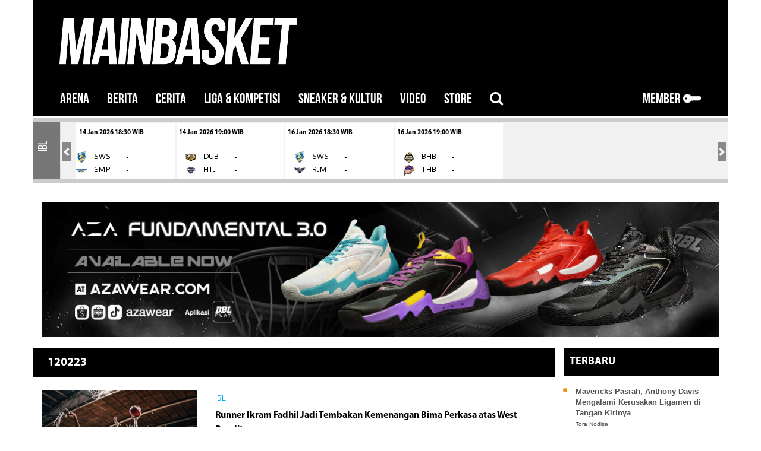

--- FILE ---
content_type: text/html; charset=UTF-8
request_url: https://www.mainbasket.com/tag/10656/120223
body_size: 19711
content:
<!DOCTYPE html>
<html lang="id" class="fuelux">

<head>
	<!-- Google tag (gtag.js) -->
	<script async src="https://www.googletagmanager.com/gtag/js?id=G-QCHZKWHHSG"></script>
	<script>
	  window.dataLayer = window.dataLayer || [];
	  function gtag(){dataLayer.push(arguments);}
	  gtag('js', new Date());

	  gtag('config', 'G-QCHZKWHHSG');
	</script>

    <!-- Google Tag Manager -->
    <script>
        (function(w, d, s, l, i) {
            w[l] = w[l] || [];
            w[l].push({
                'gtm.start': new Date().getTime(),
                event: 'gtm.js'
            });
            var f = d.getElementsByTagName(s)[0],
                j = d.createElement(s),
                dl = l != 'dataLayer' ? '&l=' + l : '';
            j.async = true;
            j.src =
                'https://www.googletagmanager.com/gtm.js?id=' + i + dl;
            f.parentNode.insertBefore(j, f);
        })(window, document, 'script', 'dataLayer', 'GTM-TWNRPGR');
    </script>
    <!-- End Google Tag Manager -->

    <meta charset="utf-8">
    <meta http-equiv="X-UA-Compatible" content="IE=edge">
    <meta name="viewport" content="width=device-width, initial-scale=1">

    <!-- for ajax post method security token in laravel -->
    <meta name="csrf-token" content="yneZUoCTD9iQpkURUSh9rEAkC3rBSyB03Si7S89A" />

    
    <meta name="robots" content="index, follow">
    <meta name="googlebot-news" content="index, follow">
    <meta name="googlebot" content="index, follow">
    <meta name="geo.country" content="id">
    <meta http-equiv="content-language" content="In-Id">
    <meta name="geo.placename" content="Indonesia">
    <meta name="robots" content="max-image-preview:large">
    

    <title>120223 | Berita 120223 Terbaru
 - mainbasket.com</title>

    <link href="https://www.mainbasket.com/css/bootstrap-4-0-0.min.css" rel="stylesheet">
    <link href="https://www.mainbasket.com/css/font-awesome.min.css" rel="stylesheet">
    <link rel="stylesheet" href="https://www.mainbasket.com/css/photoswipe.css">
    <link rel="stylesheet" href="https://www.mainbasket.com/css/jquery-ui.css">
    
    <link href="https://www.mainbasket.com/css/scoreboard-v2.css" rel="stylesheet" type="text/css" />

    <link rel="preconnect" href="https://fonts.googleapis.com">
    <link rel="preconnect" href="https://fonts.gstatic.com" crossorigin>
    <link
        href="https://fonts.googleapis.com/css2?family=Roboto+Condensed:ital,wght@0,400;0,700;1,400;1,700&family=Roboto:ital,wght@0,300;0,400;1,300;1,400&display=swap"
        rel="stylesheet">

    
    <link href="https://www.mainbasket.com/css/mainbasket-v2.css?v=15" rel="stylesheet">
    <link rel="canonical" href="https://www.mainbasket.com/tag/10656/120223">
    
    <meta name="description" content="Berita 120223 Terbaru : Runner Ikram Fadhil Jadi Tembakan Kemenangan Bima Perkasa atas West Bandits."/>
<meta name="keywords" content="Berita 120223 Terbaru, Berita 120223, Berita 120223 Hari Ini"/>

    <!-- MarkUp schema.org-->
    <script type="application/ld+json">
        {
            "@context": "http://schema.org",
            "@type": "WebSite",
            "name": "MainBasket.com",
            "alternateName": "MainBasket",
            "url": "https://www.mainbasket.com/",
            "potentialAction": {
                "@type": "SearchAction",
                "target": "https://www.mainbasket.com/search/result?search={search_term_string}",
                "query-input": "required name=search_term_string"
            }
        }
    </script>
    <!-- MarkUp schema.org-->
    <script type="application/ld+json">
        {
            "@context": "http://schema.org",
            "@type": "Organization",
            "name": "MainBasket",
            "url": "https://www.mainbasket.com/",
            "logo": {
                "@type": "ImageObject",
                "url": "https://www.mainbasket.com/img/logo-white.png"
            },
            "email": "mainbasket(at)gmail.com",
            "address": {
                "@type": "PostalAddress",
                "streetAddress": "Graha Pena, Jl. Frontage Ahmad Yani Siwalankerto No.88, Ketintang, Gayungan",
                "addressLocality": "Surabaya",
                "addressRegion": "Jawa Timur",
                "postalCode": "60231",
                "addressCountry": "Indonesia"
            },
            "sameAs": [
                "https://www.facebook.com/Mainbasket-272580686114305/",
                "https://twitter.com/mainbasket",
                "https://www.instagram.com/mainbasket/",
                "https://snapchat.com/add/zetizen/"
            ]
        }
    </script>
    
    <!-- Global site tag (gtag.js) - Google Analytics -->
    <script async src="https://www.googletagmanager.com/gtag/js?id=UA-73652975-7"></script>
    <script>
        window.dataLayer = window.dataLayer || [];

        function gtag() {
            dataLayer.push(arguments);
        }
        gtag('js', new Date());

        gtag('config', 'UA-73652975-7');
    </script>

</head>

<body class="body-nopadding">
    <!-- Google Tag Manager (noscript) -->
    <noscript><iframe src="https://www.googletagmanager.com/ns.html?id=GTM-TWNRPGR" height="0" width="0"
            style="display:none;visibility:hidden"></iframe></noscript>
    <!-- End Google Tag Manager (noscript) -->

    <script>
        window.fbAsyncInit = function() {
            FB.init({
                appId: '196326707416995',
                xfbml: true,
                version: 'v2.6'
            });
        };

        (function(d, s, id) {
            var js, fjs = d.getElementsByTagName(s)[0];
            if (d.getElementById(id)) {
                return;
            }
            js = d.createElement(s);
            js.id = id;
            js.src = "//connect.facebook.net/en_US/sdk.js";
            fjs.parentNode.insertBefore(js, fjs);
        }(document, 'script', 'facebook-jssdk'));
    </script>

    <!-- Scripts -->
    <script src="https://www.mainbasket.com/js/jquery.min-2.1.3.js"></script>
    <script src="https://www.mainbasket.com/js/jquery.cookie.js"></script>
    <!--<script src="https://www.mainbasket.com/js/bootstrap.min-3.3.1.js"></script>	 -->

    <script type="text/javascript">
        var baseURL = "https:\/\/www.mainbasket.com"; //getting base url
        $.ajaxSetup({
            headers: {
                'X-CSRF-TOKEN': $('meta[name="csrf-token"]').attr('content')
            }
        });
    </script>

    <!-- Impression JS for LA Banner -->
    <SCRIPT language='JavaScript1.1'
        SRC="https://ad.doubleclick.net/ddm/trackimpj/N469802.3921640MAINBASKET/B24637450.282418724;dc_trk_aid=476334032;dc_trk_cid=137859750;ord=[timestamp];dc_lat=;dc_rdid=;tag_for_child_directed_treatment=;tfua=;gdpr=${GDPR};gdpr_consent=${GDPR_CONSENT_755}?">
    </SCRIPT>

    
    <div class="container">
    
    
    <div class="row d-none d-lg-block header-mb">
        
        <div class="col-sm-12 col-8 no-padding">
            	    	                    <a href="https://www.mainbasket.com"><img class="logo img-responsive" width="400px" src="https://www.mainbasket.com/img/logo-white.png" class="left-block"></a>
	    	    	    
        </div>
    </div>
    
    </div>
<!-- Modal -->
<div class="modal fade" id="modalSearch" role="dialog">
    <div class="modal-dialog">    
        <!-- Modal content-->
        <div class="modal-content">
            <div class="modal-header" style="padding:15px 50px;">
              <h4 class="modal-title">Search</h4>
              <button type="button" class="close" data-dismiss="modal" aria-label="Close">
                <span aria-hidden="true">&times;</span>
              </button>
            </div>
            <div class="modal-body load_modal" ></div>
        </div>
    </div>
</div>

<!-- Modal -->
<div class="modal fade" id="firstTimePopup" role="dialog">
    <div class="modal-dialog">    
        <!-- Modal content-->
        <div class="modal-content">
            <div class="modal-body">
                <button type="button" class="close text-right" data-dismiss="modal">&times;</button>
                <div class="row">
                    <div class="col-12" id="bodyFirstTimePopup">
                    </div>
                </div>
            </div>
            <!-- <div class="modal-footer">
            </div> -->
        </div>
    </div>
</div>

    

    
    <div class="container mainbasket-nav-v2" style="background-color: #000;">
    <nav class="navbar navbar-expand-lg navbar-dark" style="padding-top: 0px; padding-bottom: 0px;">
        <button class="navbar-toggler" style="border:none; padding-left: 0px; padding-right: 0px;" type="button" data-toggle="collapse" data-target="#nav-content" aria-controls="nav-content" aria-expanded="false" aria-label="Toggle navigation">
            <span class="navbar-toggler-icon"></span>
        </button>
        
        <!-- Brand -->
        <a class="navbar-brand d-inline d-lg-none" href="https://www.mainbasket.com"> <span style="display:inline-block; width:100%">&nbsp;</span>
            	    <img class="img-fluid main-logo-mobile" src="https://www.mainbasket.com/img/logo-white.png" class="left-block">
	            </a>

        <div class="row" style="position:relative">
            <!-- LOGO -->
            <div class="d-inline d-lg-none no-padding xs-logo">
                
                                <a class="modal_trigger" href="#modal">
                    <img src="https://www.mainbasket.com/img/key.png" width="30px" class="signinLockButton img-responsive signin-mobile">
                </a>
                            </div>                        
        </div>
        
        <!-- Links -->
        <div class="collapse navbar-collapse" id="nav-content" style="background-color: #000;">   
            <ul class="navbar-nav">
                <li class="nav-item d-flex d-lg-none">
                    <a class="search-lup nav-link">
                        Search <i class="fa fa-search"></i>
                    </a>
                </li>
                <li class="nav-item">
                    <a class="nav-link" href="https://www.mainbasket.com">ARENA</a>
                </li>
                <li class="nav-item">
                    <a class="nav-link" href="https://www.mainbasket.com/t/1">BERITA</a>
                </li>
                                <li class="nav-item dropdown">
                    <a class="nav-link" data-toggle="dropdown" id="navbar-news" href="#" role="button" aria-haspopup="true" aria-expanded="false">
                    CERITA
                    </a>
                    <div class="dropdown-menu" aria-labelledby="navbar-news">
                        <a class="dropdown-item" href="https://www.mainbasket.com/c/15/berita/bolaharam">Bolaharam</a>
                        <a class="dropdown-item" href="https://www.mainbasket.com/c/16/berita/balistik">Balistik</a>
                        <a class="dropdown-item" href="https://www.mainbasket.com/c/17/berita/salary-cap-101">Salary Cap 101</a>
                    </div>
                </li>                
                <li class="nav-item dropdown">
                    <a class="nav-link" data-toggle="dropdown" id="navbar-news" href="#" role="button" aria-haspopup="true" aria-expanded="false">
                    LIGA & KOMPETISI
                    </a>
                    <div class="dropdown-menu" aria-labelledby="navbar-news">
                        <a class="dropdown-item" href="https://www.mainbasket.com/c/3/berita/nba">NBA</a>
                        <a class="dropdown-item" href="https://www.mainbasket.com/c/14/berita/fiba">FIBA</a>
                        <a class="dropdown-item" href="https://www.mainbasket.com/c/21/berita/kejurnas">KEJURNAS</a>
                        <a class="dropdown-item" href="https://www.mainbasket.com/c/5/berita/ibl">IBL</a>
                        <a class="dropdown-item" href="https://www.mainbasket.com/c/4/berita/abl">ABL</a>
                        <a class="dropdown-item" href="https://www.mainbasket.com/c/7/berita/dbl">DBL</a>
                        <a class="dropdown-item" href="https://www.mainbasket.com/c/10/berita/3x3">3X3</a>
                        <a class="dropdown-item" href="https://www.mainbasket.com/c/18/berita/Internasional">Internasional</a>
                        <a class="dropdown-item" href="https://www.mainbasket.com/c/19/berita/b-league">B. League</a>
                        <a class="dropdown-item" href="https://www.mainbasket.com/c/12/berita/srikandi-cup">Srikandi Cup</a>                        
                        <a class="dropdown-item" href="https://www.mainbasket.com/c/11/berita/timnas">Timnas</a>
                        <a class="dropdown-item" href="https://www.mainbasket.com/c/20/berita/wnba">WNBA</a>
                                                
                        <a class="dropdown-item" href="https://www.mainbasket.com/c/99/berita/lain-lain">Tribun</a>
                    </div>
                </li>
                <li class="nav-item">
                    <a class="nav-link" href="https://www.mainbasket.com/c/1/berita/sneaker-kultur">SNEAKER & KULTUR</a>
                </li>
                <li class="nav-item">
                    <a class="nav-link" href="https://www.mainbasket.com/c/2/berita/video">VIDEO</a>
                </li>
                <li class="nav-item dropdown">
                    <a class="nav-link" data-toggle="dropdown" id="navbar-news" href="#" role="button" aria-haspopup="true" aria-expanded="false">
                    STORE
                    </a>
                    <div class="dropdown-menu" aria-labelledby="navbar-news">
                        <a class="dropdown-item" href="https://mainbasketstore.com/" target="_blank" rel="nofollow">MainBasket Store</a>
                        <a class="dropdown-item" href="https://dblstore.com/" target="_blank" rel="nofollow">DBL Store</a>
                    </div>
                </li>                
                <li class="nav-item nav-nohover d-none d-lg-block">
                    <a href="#" class="nav-link search-lup navbar-nohover">
                        <i class="fa fa-search"></i>
                    </a>
                </li>
                
                            </ul>
            <ul class="navbar-nav ml-auto d-none d-lg-flex">
                                        <li class="nav-item">
                        <a class="nav-link modal_trigger" href="#modal">
                            MEMBER
                            <img src="https://www.mainbasket.com/img/key.png" width="30px" class="img-fluid" style="display:inline-block">
                        </a>
                    </li>
                    
                                </ul>
        </div>
        <form id="logout-form" action="https://www.mainbasket.com/logout" method="POST" style="display: none;">
            <input type="hidden" name="_token" value="yneZUoCTD9iQpkURUSh9rEAkC3rBSyB03Si7S89A" autocomplete="off">
        </form>
    </nav>
</div>



    

    
    <div class="container">
        <div class="row clearfix">
                <div class="scoreboard-container col-12 mt-1" style="padding-left:0px; padding-right: 0px;">

                        <!-- START horizontal accordion -->
                        <div
                            class="panel-group horizontal"
                            id="accordion"
                            role="tablist"
                            aria-multiselectable="true"
                            >
                            
                                                                    <div class="panel panel-scoreboard" 
                                             
                                                style="width: 100%" 
                                            >
                                        <a class="panel-heading scoreboard-panel-heading" id="heading0" role="button"
                                                        data-toggle="collapse"
                                                        data-parent="#accordion"
                                                        data-target="#collapse0"
                                                        aria-expanded="true"
                                                        aria-controls="collapse0"
                                                        >
                                            <h4 class="panel-title">

                                                
                                                <div  class="scoreboard-category text-center">IBL</div>
                                            </h4>
                                        </a>
                                        <div
                                            id="collapse0"
                                            class="panel-collapse collapse  show "
                                            aria-labelledby="heading0"
                                            data-parent="#accordion"
                                            >
                                            <div class="panel-body">
                                            
                                                <div class='row'>
                                                    <div class='col-md-12'>

                                                        
                                                        <div class="carousel slide media-carousel d-none d-md-flex" id="0BigScreen">
                                                            <div class="carousel-inner">

                                                                    
                                                                    
                                                                            
                                                                                                                                                        
                                                                                
                                                                                
                                                                                    
                                                                                    <div class="carousel-item 
                                                                                                     ">
                                                                                            <div class="row">
                                                                                                                                                                                
                                                                                                <div class="col-5 col-md-2 no-padding" style="max-height: 95px; font-size: 14px;">
                                                                                                    <a class="thumbnail scoreboard-thumbnail" rel="nofollow"
                                                                                                         
                                                                                                            href="https://fibalivestats.dcd.shared.geniussports.com/u/IBL/2783625/" target="_blank" 
                                                                                                         >
                                                                                                        
                                                                                                        <small class="myriad  ml-3 ">10 Jan 2026  13:00 WIB</small> <br><br>
                                                                                                        
                                                                                                        <table class="table-scoreboard">
                                                                                                            <tr 
                                                                                                                
                                                                                                                 
                                                                                                                    class="winner" 
                                                                                                                 
                                                                                                                title="Tangerang Hawks Basketball">
                                                                                                                <td>
                                                                                                                   <img src="https://www.mainbasket.com/uploads/team/93/61e1315cc1d0e.png" class="img img-fluid scoreboard-logo" />
                                                                                                                </td>
                                                                                                                <td>THB</td>
                                                                                                                <td width="15px"></td>
                                                                                                                <td class="vertical-center">
                                                                                                                    
                                                                                                                     
                                                                                                                        85 <i class="fa fa-caret-left"></i>
                                                                                                                      
                                                                                                                </td>
                                                                                                            </tr>
                                                                                                            <tr 
                                                                                                                
                                                                                                                 
                                                                                                                title="Satya Wacana Salatiga">
                                                                                                                <td>
                                                                                                                   <img src="https://www.mainbasket.com/uploads/team/57/61e12c51e5ea0.png" class="img img-fluid scoreboard-logo" />
                                                                                                                </td>
                                                                                                                <td>SWS</td>
                                                                                                                <td></td>
                                                                                                                <td class="vertical-center">
                                                                                                                    
                                                                                                                                                                                                                                            59
                                                                                                                     
                                                                                                                </td>
                                                                                                            </tr>
                                                                                                        </table>
                                                                                                    </a>
                                                                                                </div>
                                                                                                

                                                                                
                                                                                                                                                                                                                                        
                                                                                
                                                                                                                                                                                
                                                                                                <div class="col-5 col-md-2 no-padding" style="max-height: 95px; font-size: 14px;">
                                                                                                    <a class="thumbnail scoreboard-thumbnail" rel="nofollow"
                                                                                                         
                                                                                                            href="https://fibalivestats.dcd.shared.geniussports.com/u/IBL/2783645/" target="_blank" 
                                                                                                         >
                                                                                                        
                                                                                                        <small class="myriad ">10 Jan 2026  15:00 WIB</small> <br><br>
                                                                                                        
                                                                                                        <table class="table-scoreboard">
                                                                                                            <tr 
                                                                                                                
                                                                                                                 
                                                                                                                title="Hangtuah Jakarta">
                                                                                                                <td>
                                                                                                                   <img src="https://www.mainbasket.com/uploads/team/185/695a768a266ab.png" class="img img-fluid scoreboard-logo" />
                                                                                                                </td>
                                                                                                                <td>HTJ</td>
                                                                                                                <td width="15px"></td>
                                                                                                                <td class="vertical-center">
                                                                                                                    
                                                                                                                                                                                                                                            83
                                                                                                                      
                                                                                                                </td>
                                                                                                            </tr>
                                                                                                            <tr 
                                                                                                                
                                                                                                                 
                                                                                                                    class="winner" 
                                                                                                                 
                                                                                                                title="Bogor Hornbills">
                                                                                                                <td>
                                                                                                                   <img src="https://www.mainbasket.com/uploads/team/184/695a761cb3cb5.png" class="img img-fluid scoreboard-logo" />
                                                                                                                </td>
                                                                                                                <td>BHB</td>
                                                                                                                <td></td>
                                                                                                                <td class="vertical-center">
                                                                                                                    
                                                                                                                                                                                                                                            84 <i class="fa fa-caret-left"></i>
                                                                                                                     
                                                                                                                </td>
                                                                                                            </tr>
                                                                                                        </table>
                                                                                                    </a>
                                                                                                </div>
                                                                                                

                                                                                
                                                                                                                                                                                                                                        
                                                                                
                                                                                                                                                                                
                                                                                                <div class="col-5 col-md-2 no-padding" style="max-height: 95px; font-size: 14px;">
                                                                                                    <a class="thumbnail scoreboard-thumbnail" rel="nofollow"
                                                                                                         
                                                                                                            href="https://fibalivestats.dcd.shared.geniussports.com/u/IBL/2783644/" target="_blank" 
                                                                                                         >
                                                                                                        
                                                                                                        <small class="myriad ">10 Jan 2026  17:00 WIB</small> <br><br>
                                                                                                        
                                                                                                        <table class="table-scoreboard">
                                                                                                            <tr 
                                                                                                                
                                                                                                                 
                                                                                                                title="Kesatria Bengawan Solo">
                                                                                                                <td>
                                                                                                                   <img src="https://www.mainbasket.com/uploads/team/105/6593b0578f320.png" class="img img-fluid scoreboard-logo" />
                                                                                                                </td>
                                                                                                                <td>KBS</td>
                                                                                                                <td width="15px"></td>
                                                                                                                <td class="vertical-center">
                                                                                                                    
                                                                                                                                                                                                                                            63
                                                                                                                      
                                                                                                                </td>
                                                                                                            </tr>
                                                                                                            <tr 
                                                                                                                
                                                                                                                 
                                                                                                                    class="winner" 
                                                                                                                 
                                                                                                                title="RANS Simba Bogor">
                                                                                                                <td>
                                                                                                                   <img src="https://www.mainbasket.com/uploads/team/103/65903b1123d85.png" class="img img-fluid scoreboard-logo" />
                                                                                                                </td>
                                                                                                                <td>RSB</td>
                                                                                                                <td></td>
                                                                                                                <td class="vertical-center">
                                                                                                                    
                                                                                                                                                                                                                                            101 <i class="fa fa-caret-left"></i>
                                                                                                                     
                                                                                                                </td>
                                                                                                            </tr>
                                                                                                        </table>
                                                                                                    </a>
                                                                                                </div>
                                                                                                

                                                                                
                                                                                                                                                                                                                                        
                                                                                
                                                                                                                                                                                
                                                                                                <div class="col-5 col-md-2 no-padding" style="max-height: 95px; font-size: 14px;">
                                                                                                    <a class="thumbnail scoreboard-thumbnail" rel="nofollow"
                                                                                                         
                                                                                                            href="https://fibalivestats.dcd.shared.geniussports.com/u/IBL/2783646/" target="_blank" 
                                                                                                         >
                                                                                                        
                                                                                                        <small class="myriad ">10 Jan 2026  19:00 WIB</small> <br><br>
                                                                                                        
                                                                                                        <table class="table-scoreboard">
                                                                                                            <tr 
                                                                                                                
                                                                                                                 
                                                                                                                title="Dewa United Banten">
                                                                                                                <td>
                                                                                                                   <img src="https://www.mainbasket.com/uploads/team/87/63bbb2dc5fda0.png" class="img img-fluid scoreboard-logo" />
                                                                                                                </td>
                                                                                                                <td>DUB</td>
                                                                                                                <td width="15px"></td>
                                                                                                                <td class="vertical-center">
                                                                                                                    
                                                                                                                                                                                                                                            82
                                                                                                                      
                                                                                                                </td>
                                                                                                            </tr>
                                                                                                            <tr 
                                                                                                                
                                                                                                                 
                                                                                                                    class="winner" 
                                                                                                                 
                                                                                                                title="Pelita Jaya Basketball Jakarta">
                                                                                                                <td>
                                                                                                                   <img src="https://www.mainbasket.com/uploads/team/186/695a779a1ad5d.png" class="img img-fluid scoreboard-logo" />
                                                                                                                </td>
                                                                                                                <td>PJB</td>
                                                                                                                <td></td>
                                                                                                                <td class="vertical-center">
                                                                                                                    
                                                                                                                                                                                                                                            98 <i class="fa fa-caret-left"></i>
                                                                                                                     
                                                                                                                </td>
                                                                                                            </tr>
                                                                                                        </table>
                                                                                                    </a>
                                                                                                </div>
                                                                                                

                                                                                
                                                                                                                                                                                                                                        
                                                                                
                                                                                                                                                                                
                                                                                                <div class="col-5 col-md-2 no-padding" style="max-height: 95px; font-size: 14px;">
                                                                                                    <a class="thumbnail scoreboard-thumbnail" rel="nofollow"
                                                                                                         
                                                                                                            href="https://fibalivestats.dcd.shared.geniussports.com/u/IBL/2783647/" target="_blank" 
                                                                                                         >
                                                                                                        
                                                                                                        <small class="myriad ">11 Jan 2026  13:00 WIB</small> <br><br>
                                                                                                        
                                                                                                        <table class="table-scoreboard">
                                                                                                            <tr 
                                                                                                                
                                                                                                                 
                                                                                                                title="Tangerang Hawks Basketball">
                                                                                                                <td>
                                                                                                                   <img src="https://www.mainbasket.com/uploads/team/93/61e1315cc1d0e.png" class="img img-fluid scoreboard-logo" />
                                                                                                                </td>
                                                                                                                <td>THB</td>
                                                                                                                <td width="15px"></td>
                                                                                                                <td class="vertical-center">
                                                                                                                    
                                                                                                                                                                                                                                            74
                                                                                                                      
                                                                                                                </td>
                                                                                                            </tr>
                                                                                                            <tr 
                                                                                                                
                                                                                                                 
                                                                                                                    class="winner" 
                                                                                                                 
                                                                                                                title="Satria Muda Pertamina Bandung">
                                                                                                                <td>
                                                                                                                   <img src="https://www.mainbasket.com/uploads/team/117/69630f283baba.png" class="img img-fluid scoreboard-logo" />
                                                                                                                </td>
                                                                                                                <td>SMP</td>
                                                                                                                <td></td>
                                                                                                                <td class="vertical-center">
                                                                                                                    
                                                                                                                                                                                                                                            95 <i class="fa fa-caret-left"></i>
                                                                                                                     
                                                                                                                </td>
                                                                                                            </tr>
                                                                                                        </table>
                                                                                                    </a>
                                                                                                </div>
                                                                                                

                                                                                
                                                                                                                                                                                                                                        
                                                                                
                                                                                                                                                                                
                                                                                                <div class="col-5 col-md-2 no-padding" style="max-height: 95px; font-size: 14px;">
                                                                                                    <a class="thumbnail scoreboard-thumbnail" rel="nofollow"
                                                                                                         
                                                                                                            href="https://fibalivestats.dcd.shared.geniussports.com/u/IBL/2783654/" target="_blank" 
                                                                                                         >
                                                                                                        
                                                                                                        <small class="myriad ">11 Jan 2026  15:00 WIB</small> <br><br>
                                                                                                        
                                                                                                        <table class="table-scoreboard">
                                                                                                            <tr 
                                                                                                                
                                                                                                                 
                                                                                                                    class="winner" 
                                                                                                                 
                                                                                                                title="Hangtuah Jakarta">
                                                                                                                <td>
                                                                                                                   <img src="https://www.mainbasket.com/uploads/team/185/695a768a266ab.png" class="img img-fluid scoreboard-logo" />
                                                                                                                </td>
                                                                                                                <td>HTJ</td>
                                                                                                                <td width="15px"></td>
                                                                                                                <td class="vertical-center">
                                                                                                                    
                                                                                                                     
                                                                                                                        98 <i class="fa fa-caret-left"></i>
                                                                                                                      
                                                                                                                </td>
                                                                                                            </tr>
                                                                                                            <tr 
                                                                                                                
                                                                                                                 
                                                                                                                title="Pacific Caesar Surabaya">
                                                                                                                <td>
                                                                                                                   <img src="https://www.mainbasket.com/uploads/team/102/65903aacbab96.png" class="img img-fluid scoreboard-logo" />
                                                                                                                </td>
                                                                                                                <td>PCF</td>
                                                                                                                <td></td>
                                                                                                                <td class="vertical-center">
                                                                                                                    
                                                                                                                                                                                                                                            78
                                                                                                                     
                                                                                                                </td>
                                                                                                            </tr>
                                                                                                        </table>
                                                                                                    </a>
                                                                                                </div>
                                                                                                

                                                                                
                                                                                                                                                                            </div>
                                                                                        </div>
                                                                                                                                                                                                                                        
                                                                                
                                                                                
                                                                                    
                                                                                    <div class="carousel-item 
                                                                                                     ">
                                                                                            <div class="row">
                                                                                                                                                                                
                                                                                                <div class="col-5 col-md-2 no-padding" style="max-height: 95px; font-size: 14px;">
                                                                                                    <a class="thumbnail scoreboard-thumbnail" rel="nofollow"
                                                                                                         
                                                                                                            href="https://fibalivestats.dcd.shared.geniussports.com/u/IBL/2783655/" target="_blank" 
                                                                                                         >
                                                                                                        
                                                                                                        <small class="myriad  ml-3 ">11 Jan 2026  17:00 WIB</small> <br><br>
                                                                                                        
                                                                                                        <table class="table-scoreboard">
                                                                                                            <tr 
                                                                                                                
                                                                                                                 
                                                                                                                title="Kesatria Bengawan Solo">
                                                                                                                <td>
                                                                                                                   <img src="https://www.mainbasket.com/uploads/team/105/6593b0578f320.png" class="img img-fluid scoreboard-logo" />
                                                                                                                </td>
                                                                                                                <td>KBS</td>
                                                                                                                <td width="15px"></td>
                                                                                                                <td class="vertical-center">
                                                                                                                    
                                                                                                                                                                                                                                            78
                                                                                                                      
                                                                                                                </td>
                                                                                                            </tr>
                                                                                                            <tr 
                                                                                                                
                                                                                                                 
                                                                                                                    class="winner" 
                                                                                                                 
                                                                                                                title="Rajawali Medan">
                                                                                                                <td>
                                                                                                                   <img src="https://www.mainbasket.com/uploads/team/104/65903d717f48b.png" class="img img-fluid scoreboard-logo" />
                                                                                                                </td>
                                                                                                                <td>RJM</td>
                                                                                                                <td></td>
                                                                                                                <td class="vertical-center">
                                                                                                                    
                                                                                                                                                                                                                                            81 <i class="fa fa-caret-left"></i>
                                                                                                                     
                                                                                                                </td>
                                                                                                            </tr>
                                                                                                        </table>
                                                                                                    </a>
                                                                                                </div>
                                                                                                

                                                                                
                                                                                                                                                                                                                                        
                                                                                
                                                                                                                                                                                
                                                                                                <div class="col-5 col-md-2 no-padding" style="max-height: 95px; font-size: 14px;">
                                                                                                    <a class="thumbnail scoreboard-thumbnail" rel="nofollow"
                                                                                                         
                                                                                                            href="https://fibalivestats.dcd.shared.geniussports.com/u/IBL/2783656/" target="_blank" 
                                                                                                         >
                                                                                                        
                                                                                                        <small class="myriad ">11 Jan 2026  19:00 WIB</small> <br><br>
                                                                                                        
                                                                                                        <table class="table-scoreboard">
                                                                                                            <tr 
                                                                                                                
                                                                                                                 
                                                                                                                    class="winner" 
                                                                                                                 
                                                                                                                title="Dewa United Banten">
                                                                                                                <td>
                                                                                                                   <img src="https://www.mainbasket.com/uploads/team/87/63bbb2dc5fda0.png" class="img img-fluid scoreboard-logo" />
                                                                                                                </td>
                                                                                                                <td>DUB</td>
                                                                                                                <td width="15px"></td>
                                                                                                                <td class="vertical-center">
                                                                                                                    
                                                                                                                     
                                                                                                                        84 <i class="fa fa-caret-left"></i>
                                                                                                                      
                                                                                                                </td>
                                                                                                            </tr>
                                                                                                            <tr 
                                                                                                                
                                                                                                                 
                                                                                                                title="Satya Wacana Salatiga">
                                                                                                                <td>
                                                                                                                   <img src="https://www.mainbasket.com/uploads/team/57/61e12c51e5ea0.png" class="img img-fluid scoreboard-logo" />
                                                                                                                </td>
                                                                                                                <td>SWS</td>
                                                                                                                <td></td>
                                                                                                                <td class="vertical-center">
                                                                                                                    
                                                                                                                                                                                                                                            74
                                                                                                                     
                                                                                                                </td>
                                                                                                            </tr>
                                                                                                        </table>
                                                                                                    </a>
                                                                                                </div>
                                                                                                

                                                                                
                                                                                                                                                                            </div>
                                                                                        </div>
                                                                                                                                                                                                                                        
                                                                                                                                        
                                                                    
                                                                                                                                                
                                                                                                                                                            
                                                                                                                                                                    
                                                                                    <div class="carousel-item 
                                                                                                    )
                                                                                                        active
                                                                                                     ">
                                                                                            <div class="row">
                                                                                                                                                                                
                                                                                                <div class="col-5 col-md-2 no-padding" style="max-height: 95px; font-size: 14px;">
                                                                                                    <a class="thumbnail scoreboard-thumbnail" rel="nofollow"
                                                                                                         
                                                                                                            href="https://www.mainbasket.com/c/5/jadwal/ibl/2059/detail" target="_blank" 
                                                                                                         >
                                                                                                        
                                                                                                        <small class="myriad  ml-3 ">14 Jan 2026  18:30 WIB</small> <br><br>
                                                                                                        
                                                                                                        <table class="table-scoreboard">
                                                                                                            <tr 
                                                                                                                
                                                                                                                 
                                                                                                                title="Satya Wacana Salatiga">
                                                                                                                <td>
                                                                                                                   <img src="https://www.mainbasket.com/uploads/team/57/61e12c51e5ea0.png" class="img img-fluid scoreboard-logo" />
                                                                                                                </td>
                                                                                                                <td>SWS</td>
                                                                                                                <td width="15px"></td>
                                                                                                                <td class="vertical-center">
                                                                                                                    
                                                                                                                                                                                                                                            -
                                                                                                                      
                                                                                                                </td>
                                                                                                            </tr>
                                                                                                            <tr 
                                                                                                                
                                                                                                                 
                                                                                                                title="Satria Muda Pertamina Bandung">
                                                                                                                <td>
                                                                                                                   <img src="https://www.mainbasket.com/uploads/team/117/69630f283baba.png" class="img img-fluid scoreboard-logo" />
                                                                                                                </td>
                                                                                                                <td>SMP</td>
                                                                                                                <td></td>
                                                                                                                <td class="vertical-center">
                                                                                                                    
                                                                                                                                                                                                                                            -
                                                                                                                     
                                                                                                                </td>
                                                                                                            </tr>
                                                                                                        </table>
                                                                                                    </a>
                                                                                                </div>
                                                                                                

                                                                                
                                                                                                                                                                                                                                            
                                                                                                                                                                                
                                                                                                <div class="col-5 col-md-2 no-padding" style="max-height: 95px; font-size: 14px;">
                                                                                                    <a class="thumbnail scoreboard-thumbnail" rel="nofollow"
                                                                                                         
                                                                                                            href="https://www.mainbasket.com/c/5/jadwal/ibl/2060/detail" target="_blank" 
                                                                                                         >
                                                                                                        
                                                                                                        <small class="myriad ">14 Jan 2026  19:00 WIB</small> <br><br>
                                                                                                        
                                                                                                        <table class="table-scoreboard">
                                                                                                            <tr 
                                                                                                                
                                                                                                                 
                                                                                                                title="Dewa United Banten">
                                                                                                                <td>
                                                                                                                   <img src="https://www.mainbasket.com/uploads/team/87/63bbb2dc5fda0.png" class="img img-fluid scoreboard-logo" />
                                                                                                                </td>
                                                                                                                <td>DUB</td>
                                                                                                                <td width="15px"></td>
                                                                                                                <td class="vertical-center">
                                                                                                                    
                                                                                                                                                                                                                                            -
                                                                                                                      
                                                                                                                </td>
                                                                                                            </tr>
                                                                                                            <tr 
                                                                                                                
                                                                                                                 
                                                                                                                title="Hangtuah Jakarta">
                                                                                                                <td>
                                                                                                                   <img src="https://www.mainbasket.com/uploads/team/185/695a768a266ab.png" class="img img-fluid scoreboard-logo" />
                                                                                                                </td>
                                                                                                                <td>HTJ</td>
                                                                                                                <td></td>
                                                                                                                <td class="vertical-center">
                                                                                                                    
                                                                                                                                                                                                                                            -
                                                                                                                     
                                                                                                                </td>
                                                                                                            </tr>
                                                                                                        </table>
                                                                                                    </a>
                                                                                                </div>
                                                                                                

                                                                                
                                                                                                                                                                                                                                            
                                                                                                                                                                                
                                                                                                <div class="col-5 col-md-2 no-padding" style="max-height: 95px; font-size: 14px;">
                                                                                                    <a class="thumbnail scoreboard-thumbnail" rel="nofollow"
                                                                                                         
                                                                                                            href="https://www.mainbasket.com/c/5/jadwal/ibl/2061/detail" target="_blank" 
                                                                                                         >
                                                                                                        
                                                                                                        <small class="myriad ">16 Jan 2026  18:30 WIB</small> <br><br>
                                                                                                        
                                                                                                        <table class="table-scoreboard">
                                                                                                            <tr 
                                                                                                                
                                                                                                                 
                                                                                                                title="Satya Wacana Salatiga">
                                                                                                                <td>
                                                                                                                   <img src="https://www.mainbasket.com/uploads/team/57/61e12c51e5ea0.png" class="img img-fluid scoreboard-logo" />
                                                                                                                </td>
                                                                                                                <td>SWS</td>
                                                                                                                <td width="15px"></td>
                                                                                                                <td class="vertical-center">
                                                                                                                    
                                                                                                                                                                                                                                            -
                                                                                                                      
                                                                                                                </td>
                                                                                                            </tr>
                                                                                                            <tr 
                                                                                                                
                                                                                                                 
                                                                                                                title="Rajawali Medan">
                                                                                                                <td>
                                                                                                                   <img src="https://www.mainbasket.com/uploads/team/104/65903d717f48b.png" class="img img-fluid scoreboard-logo" />
                                                                                                                </td>
                                                                                                                <td>RJM</td>
                                                                                                                <td></td>
                                                                                                                <td class="vertical-center">
                                                                                                                    
                                                                                                                                                                                                                                            -
                                                                                                                     
                                                                                                                </td>
                                                                                                            </tr>
                                                                                                        </table>
                                                                                                    </a>
                                                                                                </div>
                                                                                                

                                                                                
                                                                                                                                                                                                                                            
                                                                                                                                                                                
                                                                                                <div class="col-5 col-md-2 no-padding" style="max-height: 95px; font-size: 14px;">
                                                                                                    <a class="thumbnail scoreboard-thumbnail" rel="nofollow"
                                                                                                         
                                                                                                            href="https://www.mainbasket.com/c/5/jadwal/ibl/2062/detail" target="_blank" 
                                                                                                         >
                                                                                                        
                                                                                                        <small class="myriad ">16 Jan 2026  19:00 WIB</small> <br><br>
                                                                                                        
                                                                                                        <table class="table-scoreboard">
                                                                                                            <tr 
                                                                                                                
                                                                                                                 
                                                                                                                title="Bogor Hornbills">
                                                                                                                <td>
                                                                                                                   <img src="https://www.mainbasket.com/uploads/team/184/695a761cb3cb5.png" class="img img-fluid scoreboard-logo" />
                                                                                                                </td>
                                                                                                                <td>BHB</td>
                                                                                                                <td width="15px"></td>
                                                                                                                <td class="vertical-center">
                                                                                                                    
                                                                                                                                                                                                                                            -
                                                                                                                      
                                                                                                                </td>
                                                                                                            </tr>
                                                                                                            <tr 
                                                                                                                
                                                                                                                 
                                                                                                                title="Tangerang Hawks Basketball">
                                                                                                                <td>
                                                                                                                   <img src="https://www.mainbasket.com/uploads/team/93/61e1315cc1d0e.png" class="img img-fluid scoreboard-logo" />
                                                                                                                </td>
                                                                                                                <td>THB</td>
                                                                                                                <td></td>
                                                                                                                <td class="vertical-center">
                                                                                                                    
                                                                                                                                                                                                                                            -
                                                                                                                     
                                                                                                                </td>
                                                                                                            </tr>
                                                                                                        </table>
                                                                                                    </a>
                                                                                                </div>
                                                                                                

                                                                                
                                                                                                                                                                            </div>
                                                                                        </div>
                                                                                                                                                                                                                                        
                                                                                                                                </div>
                                                            <a class="carousel-control-prev" href="#0BigScreen" role="button" data-slide="prev">
                                                                <span class="carousel-control-prev-icon" aria-hidden="true"></span>
                                                                <span class="sr-only">Previous</span>
                                                            </a>
                                                            <a class="carousel-control-next" href="#0BigScreen" role="button" data-slide="next">
                                                                <span class="carousel-control-next-icon" aria-hidden="true"></span>
                                                                <span class="sr-only">Next</span>
                                                            </a>
                                                        </div>
                                                        

                                                        
                                                        <div class="carousel slide media-carousel  d-flex d-md-none" id="0SmallScreen">
                                                            <div class="carousel-inner">

                                                                    
                                                                    
                                                                            
                                                                                                                                                            
                                                                                
                                                                                                                                                                    
                                                                                    
                                                                                        <div class="carousel-item 
                                                                                                                                                                                                                ">
                                                                                            <div class="row">
                                                                                                                                                                                
                                                                                                <div class="col-6 col-md-2 no-padding">
                                                                                                    <a class="thumbnail scoreboard-thumbnail" rel="nofollow"
                                                                                                         
                                                                                                            href="https://fibalivestats.dcd.shared.geniussports.com/u/IBL/2783625/" target="_blank" 
                                                                                                         >
                                                                                                        
                                                                                                        
                                                                                                        <small class="myriad  ml-3 ">10 Jan 2026  13:00 WIB</small> <br>
                                                                                                        
                                                                                                        
                                                                                                        <table class="table-scoreboard">
                                                                                                            <tr 
                                                                                                                
                                                                                                                 
                                                                                                                    class="winner" 
                                                                                                                 
                                                                                                                title="Tangerang Hawks Basketball">
                                                                                                                <td><img src="https://www.mainbasket.com/uploads/team/93/61e1315cc1d0e.png" class="img img-fluid scoreboard-logo" /></td>
                                                                                                                <td>THB</td>
                                                                                                                <td width="5px"></td>
                                                                                                                <td class="vertical-center">
                                                                                                                    
                                                                                                                    
                                                                                                                     
                                                                                                                        85 <i class="fa fa-caret-left"></i>
                                                                                                                      
                                                                                                                </td>
                                                                                                            </tr>
                                                                                                            <tr 
                                                                                                                
                                                                                                                 
                                                                                                                title="Satya Wacana Salatiga">
                                                                                                                <td><img src="https://www.mainbasket.com/uploads/team/57/61e12c51e5ea0.png" class="img img-fluid scoreboard-logo" /></td>
                                                                                                                <td>SWS</td>
                                                                                                                <td></td>
                                                                                                                <td class="vertical-center">
                                                                                                                    
                                                                                                                    
                                                                                                                                                                                                                                            59
                                                                                                                     
                                                                                                                </td>
                                                                                                            </tr>
                                                                                                        </table>
                                                                                                        <br>
                                                                                                    </a>
                                                                                                </div>
                                                                                                

                                                                                
                                                                                                                                                                                                                                            
                                                                                
                                                                                                                                                                                
                                                                                                <div class="col-6 col-md-2 no-padding">
                                                                                                    <a class="thumbnail scoreboard-thumbnail" rel="nofollow"
                                                                                                         
                                                                                                            href="https://fibalivestats.dcd.shared.geniussports.com/u/IBL/2783645/" target="_blank" 
                                                                                                         >
                                                                                                        
                                                                                                        
                                                                                                        <small class="myriad ">10 Jan 2026  15:00 WIB</small> <br>
                                                                                                        
                                                                                                        
                                                                                                        <table class="table-scoreboard">
                                                                                                            <tr 
                                                                                                                
                                                                                                                 
                                                                                                                title="Hangtuah Jakarta">
                                                                                                                <td><img src="https://www.mainbasket.com/uploads/team/185/695a768a266ab.png" class="img img-fluid scoreboard-logo" /></td>
                                                                                                                <td>HTJ</td>
                                                                                                                <td width="5px"></td>
                                                                                                                <td class="vertical-center">
                                                                                                                    
                                                                                                                    
                                                                                                                                                                                                                                            83
                                                                                                                      
                                                                                                                </td>
                                                                                                            </tr>
                                                                                                            <tr 
                                                                                                                
                                                                                                                 
                                                                                                                    class="winner" 
                                                                                                                 
                                                                                                                title="Bogor Hornbills">
                                                                                                                <td><img src="https://www.mainbasket.com/uploads/team/184/695a761cb3cb5.png" class="img img-fluid scoreboard-logo" /></td>
                                                                                                                <td>BHB</td>
                                                                                                                <td></td>
                                                                                                                <td class="vertical-center">
                                                                                                                    
                                                                                                                    
                                                                                                                                                                                                                                            84 <i class="fa fa-caret-left"></i>
                                                                                                                     
                                                                                                                </td>
                                                                                                            </tr>
                                                                                                        </table>
                                                                                                        <br>
                                                                                                    </a>
                                                                                                </div>
                                                                                                

                                                                                
                                                                                                                                                                            </div>
                                                                                        </div>
                                                                                                                                                                                                                                            
                                                                                
                                                                                                                                                                    
                                                                                    
                                                                                        <div class="carousel-item 
                                                                                                                                                                                                                ">
                                                                                            <div class="row">
                                                                                                                                                                                
                                                                                                <div class="col-6 col-md-2 no-padding">
                                                                                                    <a class="thumbnail scoreboard-thumbnail" rel="nofollow"
                                                                                                         
                                                                                                            href="https://fibalivestats.dcd.shared.geniussports.com/u/IBL/2783644/" target="_blank" 
                                                                                                         >
                                                                                                        
                                                                                                        
                                                                                                        <small class="myriad  ml-3 ">10 Jan 2026  17:00 WIB</small> <br>
                                                                                                        
                                                                                                        
                                                                                                        <table class="table-scoreboard">
                                                                                                            <tr 
                                                                                                                
                                                                                                                 
                                                                                                                title="Kesatria Bengawan Solo">
                                                                                                                <td><img src="https://www.mainbasket.com/uploads/team/105/6593b0578f320.png" class="img img-fluid scoreboard-logo" /></td>
                                                                                                                <td>KBS</td>
                                                                                                                <td width="5px"></td>
                                                                                                                <td class="vertical-center">
                                                                                                                    
                                                                                                                    
                                                                                                                                                                                                                                            63
                                                                                                                      
                                                                                                                </td>
                                                                                                            </tr>
                                                                                                            <tr 
                                                                                                                
                                                                                                                 
                                                                                                                    class="winner" 
                                                                                                                 
                                                                                                                title="RANS Simba Bogor">
                                                                                                                <td><img src="https://www.mainbasket.com/uploads/team/103/65903b1123d85.png" class="img img-fluid scoreboard-logo" /></td>
                                                                                                                <td>RSB</td>
                                                                                                                <td></td>
                                                                                                                <td class="vertical-center">
                                                                                                                    
                                                                                                                    
                                                                                                                                                                                                                                            101 <i class="fa fa-caret-left"></i>
                                                                                                                     
                                                                                                                </td>
                                                                                                            </tr>
                                                                                                        </table>
                                                                                                        <br>
                                                                                                    </a>
                                                                                                </div>
                                                                                                

                                                                                
                                                                                                                                                                                                                                            
                                                                                
                                                                                                                                                                                
                                                                                                <div class="col-6 col-md-2 no-padding">
                                                                                                    <a class="thumbnail scoreboard-thumbnail" rel="nofollow"
                                                                                                         
                                                                                                            href="https://fibalivestats.dcd.shared.geniussports.com/u/IBL/2783646/" target="_blank" 
                                                                                                         >
                                                                                                        
                                                                                                        
                                                                                                        <small class="myriad ">10 Jan 2026  19:00 WIB</small> <br>
                                                                                                        
                                                                                                        
                                                                                                        <table class="table-scoreboard">
                                                                                                            <tr 
                                                                                                                
                                                                                                                 
                                                                                                                title="Dewa United Banten">
                                                                                                                <td><img src="https://www.mainbasket.com/uploads/team/87/63bbb2dc5fda0.png" class="img img-fluid scoreboard-logo" /></td>
                                                                                                                <td>DUB</td>
                                                                                                                <td width="5px"></td>
                                                                                                                <td class="vertical-center">
                                                                                                                    
                                                                                                                    
                                                                                                                                                                                                                                            82
                                                                                                                      
                                                                                                                </td>
                                                                                                            </tr>
                                                                                                            <tr 
                                                                                                                
                                                                                                                 
                                                                                                                    class="winner" 
                                                                                                                 
                                                                                                                title="Pelita Jaya Basketball Jakarta">
                                                                                                                <td><img src="https://www.mainbasket.com/uploads/team/186/695a779a1ad5d.png" class="img img-fluid scoreboard-logo" /></td>
                                                                                                                <td>PJB</td>
                                                                                                                <td></td>
                                                                                                                <td class="vertical-center">
                                                                                                                    
                                                                                                                    
                                                                                                                                                                                                                                            98 <i class="fa fa-caret-left"></i>
                                                                                                                     
                                                                                                                </td>
                                                                                                            </tr>
                                                                                                        </table>
                                                                                                        <br>
                                                                                                    </a>
                                                                                                </div>
                                                                                                

                                                                                
                                                                                                                                                                            </div>
                                                                                        </div>
                                                                                                                                                                                                                                            
                                                                                
                                                                                                                                                                    
                                                                                    
                                                                                        <div class="carousel-item 
                                                                                                                                                                                                                ">
                                                                                            <div class="row">
                                                                                                                                                                                
                                                                                                <div class="col-6 col-md-2 no-padding">
                                                                                                    <a class="thumbnail scoreboard-thumbnail" rel="nofollow"
                                                                                                         
                                                                                                            href="https://fibalivestats.dcd.shared.geniussports.com/u/IBL/2783647/" target="_blank" 
                                                                                                         >
                                                                                                        
                                                                                                        
                                                                                                        <small class="myriad  ml-3 ">11 Jan 2026  13:00 WIB</small> <br>
                                                                                                        
                                                                                                        
                                                                                                        <table class="table-scoreboard">
                                                                                                            <tr 
                                                                                                                
                                                                                                                 
                                                                                                                title="Tangerang Hawks Basketball">
                                                                                                                <td><img src="https://www.mainbasket.com/uploads/team/93/61e1315cc1d0e.png" class="img img-fluid scoreboard-logo" /></td>
                                                                                                                <td>THB</td>
                                                                                                                <td width="5px"></td>
                                                                                                                <td class="vertical-center">
                                                                                                                    
                                                                                                                    
                                                                                                                                                                                                                                            74
                                                                                                                      
                                                                                                                </td>
                                                                                                            </tr>
                                                                                                            <tr 
                                                                                                                
                                                                                                                 
                                                                                                                    class="winner" 
                                                                                                                 
                                                                                                                title="Satria Muda Pertamina Bandung">
                                                                                                                <td><img src="https://www.mainbasket.com/uploads/team/117/69630f283baba.png" class="img img-fluid scoreboard-logo" /></td>
                                                                                                                <td>SMP</td>
                                                                                                                <td></td>
                                                                                                                <td class="vertical-center">
                                                                                                                    
                                                                                                                    
                                                                                                                                                                                                                                            95 <i class="fa fa-caret-left"></i>
                                                                                                                     
                                                                                                                </td>
                                                                                                            </tr>
                                                                                                        </table>
                                                                                                        <br>
                                                                                                    </a>
                                                                                                </div>
                                                                                                

                                                                                
                                                                                                                                                                                                                                            
                                                                                
                                                                                                                                                                                
                                                                                                <div class="col-6 col-md-2 no-padding">
                                                                                                    <a class="thumbnail scoreboard-thumbnail" rel="nofollow"
                                                                                                         
                                                                                                            href="https://fibalivestats.dcd.shared.geniussports.com/u/IBL/2783654/" target="_blank" 
                                                                                                         >
                                                                                                        
                                                                                                        
                                                                                                        <small class="myriad ">11 Jan 2026  15:00 WIB</small> <br>
                                                                                                        
                                                                                                        
                                                                                                        <table class="table-scoreboard">
                                                                                                            <tr 
                                                                                                                
                                                                                                                 
                                                                                                                    class="winner" 
                                                                                                                 
                                                                                                                title="Hangtuah Jakarta">
                                                                                                                <td><img src="https://www.mainbasket.com/uploads/team/185/695a768a266ab.png" class="img img-fluid scoreboard-logo" /></td>
                                                                                                                <td>HTJ</td>
                                                                                                                <td width="5px"></td>
                                                                                                                <td class="vertical-center">
                                                                                                                    
                                                                                                                    
                                                                                                                     
                                                                                                                        98 <i class="fa fa-caret-left"></i>
                                                                                                                      
                                                                                                                </td>
                                                                                                            </tr>
                                                                                                            <tr 
                                                                                                                
                                                                                                                 
                                                                                                                title="Pacific Caesar Surabaya">
                                                                                                                <td><img src="https://www.mainbasket.com/uploads/team/102/65903aacbab96.png" class="img img-fluid scoreboard-logo" /></td>
                                                                                                                <td>PCF</td>
                                                                                                                <td></td>
                                                                                                                <td class="vertical-center">
                                                                                                                    
                                                                                                                    
                                                                                                                                                                                                                                            78
                                                                                                                     
                                                                                                                </td>
                                                                                                            </tr>
                                                                                                        </table>
                                                                                                        <br>
                                                                                                    </a>
                                                                                                </div>
                                                                                                

                                                                                
                                                                                                                                                                            </div>
                                                                                        </div>
                                                                                                                                                                                                                                            
                                                                                
                                                                                                                                                                    
                                                                                    
                                                                                        <div class="carousel-item 
                                                                                                                                                                                                                ">
                                                                                            <div class="row">
                                                                                                                                                                                
                                                                                                <div class="col-6 col-md-2 no-padding">
                                                                                                    <a class="thumbnail scoreboard-thumbnail" rel="nofollow"
                                                                                                         
                                                                                                            href="https://fibalivestats.dcd.shared.geniussports.com/u/IBL/2783655/" target="_blank" 
                                                                                                         >
                                                                                                        
                                                                                                        
                                                                                                        <small class="myriad  ml-3 ">11 Jan 2026  17:00 WIB</small> <br>
                                                                                                        
                                                                                                        
                                                                                                        <table class="table-scoreboard">
                                                                                                            <tr 
                                                                                                                
                                                                                                                 
                                                                                                                title="Kesatria Bengawan Solo">
                                                                                                                <td><img src="https://www.mainbasket.com/uploads/team/105/6593b0578f320.png" class="img img-fluid scoreboard-logo" /></td>
                                                                                                                <td>KBS</td>
                                                                                                                <td width="5px"></td>
                                                                                                                <td class="vertical-center">
                                                                                                                    
                                                                                                                    
                                                                                                                                                                                                                                            78
                                                                                                                      
                                                                                                                </td>
                                                                                                            </tr>
                                                                                                            <tr 
                                                                                                                
                                                                                                                 
                                                                                                                    class="winner" 
                                                                                                                 
                                                                                                                title="Rajawali Medan">
                                                                                                                <td><img src="https://www.mainbasket.com/uploads/team/104/65903d717f48b.png" class="img img-fluid scoreboard-logo" /></td>
                                                                                                                <td>RJM</td>
                                                                                                                <td></td>
                                                                                                                <td class="vertical-center">
                                                                                                                    
                                                                                                                    
                                                                                                                                                                                                                                            81 <i class="fa fa-caret-left"></i>
                                                                                                                     
                                                                                                                </td>
                                                                                                            </tr>
                                                                                                        </table>
                                                                                                        <br>
                                                                                                    </a>
                                                                                                </div>
                                                                                                

                                                                                
                                                                                                                                                                                                                                            
                                                                                
                                                                                                                                                                                
                                                                                                <div class="col-6 col-md-2 no-padding">
                                                                                                    <a class="thumbnail scoreboard-thumbnail" rel="nofollow"
                                                                                                         
                                                                                                            href="https://fibalivestats.dcd.shared.geniussports.com/u/IBL/2783656/" target="_blank" 
                                                                                                         >
                                                                                                        
                                                                                                        
                                                                                                        <small class="myriad ">11 Jan 2026  19:00 WIB</small> <br>
                                                                                                        
                                                                                                        
                                                                                                        <table class="table-scoreboard">
                                                                                                            <tr 
                                                                                                                
                                                                                                                 
                                                                                                                    class="winner" 
                                                                                                                 
                                                                                                                title="Dewa United Banten">
                                                                                                                <td><img src="https://www.mainbasket.com/uploads/team/87/63bbb2dc5fda0.png" class="img img-fluid scoreboard-logo" /></td>
                                                                                                                <td>DUB</td>
                                                                                                                <td width="5px"></td>
                                                                                                                <td class="vertical-center">
                                                                                                                    
                                                                                                                    
                                                                                                                     
                                                                                                                        84 <i class="fa fa-caret-left"></i>
                                                                                                                      
                                                                                                                </td>
                                                                                                            </tr>
                                                                                                            <tr 
                                                                                                                
                                                                                                                 
                                                                                                                title="Satya Wacana Salatiga">
                                                                                                                <td><img src="https://www.mainbasket.com/uploads/team/57/61e12c51e5ea0.png" class="img img-fluid scoreboard-logo" /></td>
                                                                                                                <td>SWS</td>
                                                                                                                <td></td>
                                                                                                                <td class="vertical-center">
                                                                                                                    
                                                                                                                    
                                                                                                                                                                                                                                            74
                                                                                                                     
                                                                                                                </td>
                                                                                                            </tr>
                                                                                                        </table>
                                                                                                        <br>
                                                                                                    </a>
                                                                                                </div>
                                                                                                

                                                                                
                                                                                                                                                                            </div>
                                                                                        </div>
                                                                                                                                                                                                                                        
                                                                                                                                        
                                                                    
                                                                                                                                                
                                                                                                                                                            
                                                                                                                                                                    
                                                                                    <div class="carousel-item 
                                                                                                    )
                                                                                                        active
                                                                                                                                                                                                            ">
                                                                                            <div class="row">
                                                                                                                                                                                
                                                                                                <div class="col-6 col-md-2 no-padding">
                                                                                                    <a class="thumbnail scoreboard-thumbnail" rel="nofollow"
                                                                                                         
                                                                                                            href="https://www.mainbasket.com/c/5/jadwal/ibl/2059/detail" target="_blank" 
                                                                                                         >
                                                                                                        
                                                                                                        <small class="myriad  ml-3 ">14 Jan 2026  18:30 WIB</small> <br>
                                                                                                        
                                                                                                        <table class="table-scoreboard">
                                                                                                            <tr 
                                                                                                                
                                                                                                                 
                                                                                                                title="Satya Wacana Salatiga">
                                                                                                                <td><img src="https://www.mainbasket.com/uploads/team/57/61e12c51e5ea0.png" class="img img-fluid scoreboard-logo" /></td>
                                                                                                                <td>SWS</td>
                                                                                                                <td width="15px"></td>
                                                                                                                <td class="vertical-center">
                                                                                                                    
                                                                                                                                                                                                                                            -
                                                                                                                      
                                                                                                                </td>
                                                                                                            </tr>
                                                                                                            <tr 
                                                                                                                
                                                                                                                 
                                                                                                                title="Satria Muda Pertamina Bandung">
                                                                                                                <td><img src="https://www.mainbasket.com/uploads/team/117/69630f283baba.png" class="img img-fluid scoreboard-logo" /></td>
                                                                                                                <td>SMP</td>
                                                                                                                <td></td>
                                                                                                                <td class="vertical-center">
                                                                                                                    
                                                                                                                                                                                                                                            -
                                                                                                                     
                                                                                                                </td>
                                                                                                            </tr>
                                                                                                        </table>
                                                                                                        <br>
                                                                                                    </a>
                                                                                                </div>
                                                                                                

                                                                                
                                                                                                                                                                                                                                            
                                                                                                                                                                                
                                                                                                <div class="col-6 col-md-2 no-padding">
                                                                                                    <a class="thumbnail scoreboard-thumbnail" rel="nofollow"
                                                                                                         
                                                                                                            href="https://www.mainbasket.com/c/5/jadwal/ibl/2060/detail" target="_blank" 
                                                                                                         >
                                                                                                        
                                                                                                        <small class="myriad ">14 Jan 2026  19:00 WIB</small> <br>
                                                                                                        
                                                                                                        <table class="table-scoreboard">
                                                                                                            <tr 
                                                                                                                
                                                                                                                 
                                                                                                                title="Dewa United Banten">
                                                                                                                <td><img src="https://www.mainbasket.com/uploads/team/87/63bbb2dc5fda0.png" class="img img-fluid scoreboard-logo" /></td>
                                                                                                                <td>DUB</td>
                                                                                                                <td width="15px"></td>
                                                                                                                <td class="vertical-center">
                                                                                                                    
                                                                                                                                                                                                                                            -
                                                                                                                      
                                                                                                                </td>
                                                                                                            </tr>
                                                                                                            <tr 
                                                                                                                
                                                                                                                 
                                                                                                                title="Hangtuah Jakarta">
                                                                                                                <td><img src="https://www.mainbasket.com/uploads/team/185/695a768a266ab.png" class="img img-fluid scoreboard-logo" /></td>
                                                                                                                <td>HTJ</td>
                                                                                                                <td></td>
                                                                                                                <td class="vertical-center">
                                                                                                                    
                                                                                                                                                                                                                                            -
                                                                                                                     
                                                                                                                </td>
                                                                                                            </tr>
                                                                                                        </table>
                                                                                                        <br>
                                                                                                    </a>
                                                                                                </div>
                                                                                                

                                                                                
                                                                                                                                                                            </div>
                                                                                        </div>
                                                                                                                                                                                                                                            
                                                                                                                                                                    
                                                                                    <div class="carousel-item 
                                                                                                                                                                                                            ">
                                                                                            <div class="row">
                                                                                                                                                                                
                                                                                                <div class="col-6 col-md-2 no-padding">
                                                                                                    <a class="thumbnail scoreboard-thumbnail" rel="nofollow"
                                                                                                         
                                                                                                            href="https://www.mainbasket.com/c/5/jadwal/ibl/2061/detail" target="_blank" 
                                                                                                         >
                                                                                                        
                                                                                                        <small class="myriad  ml-3 ">16 Jan 2026  18:30 WIB</small> <br>
                                                                                                        
                                                                                                        <table class="table-scoreboard">
                                                                                                            <tr 
                                                                                                                
                                                                                                                 
                                                                                                                title="Satya Wacana Salatiga">
                                                                                                                <td><img src="https://www.mainbasket.com/uploads/team/57/61e12c51e5ea0.png" class="img img-fluid scoreboard-logo" /></td>
                                                                                                                <td>SWS</td>
                                                                                                                <td width="15px"></td>
                                                                                                                <td class="vertical-center">
                                                                                                                    
                                                                                                                                                                                                                                            -
                                                                                                                      
                                                                                                                </td>
                                                                                                            </tr>
                                                                                                            <tr 
                                                                                                                
                                                                                                                 
                                                                                                                title="Rajawali Medan">
                                                                                                                <td><img src="https://www.mainbasket.com/uploads/team/104/65903d717f48b.png" class="img img-fluid scoreboard-logo" /></td>
                                                                                                                <td>RJM</td>
                                                                                                                <td></td>
                                                                                                                <td class="vertical-center">
                                                                                                                    
                                                                                                                                                                                                                                            -
                                                                                                                     
                                                                                                                </td>
                                                                                                            </tr>
                                                                                                        </table>
                                                                                                        <br>
                                                                                                    </a>
                                                                                                </div>
                                                                                                

                                                                                
                                                                                                                                                                                                                                            
                                                                                                                                                                                
                                                                                                <div class="col-6 col-md-2 no-padding">
                                                                                                    <a class="thumbnail scoreboard-thumbnail" rel="nofollow"
                                                                                                         
                                                                                                            href="https://www.mainbasket.com/c/5/jadwal/ibl/2062/detail" target="_blank" 
                                                                                                         >
                                                                                                        
                                                                                                        <small class="myriad ">16 Jan 2026  19:00 WIB</small> <br>
                                                                                                        
                                                                                                        <table class="table-scoreboard">
                                                                                                            <tr 
                                                                                                                
                                                                                                                 
                                                                                                                title="Bogor Hornbills">
                                                                                                                <td><img src="https://www.mainbasket.com/uploads/team/184/695a761cb3cb5.png" class="img img-fluid scoreboard-logo" /></td>
                                                                                                                <td>BHB</td>
                                                                                                                <td width="15px"></td>
                                                                                                                <td class="vertical-center">
                                                                                                                    
                                                                                                                                                                                                                                            -
                                                                                                                      
                                                                                                                </td>
                                                                                                            </tr>
                                                                                                            <tr 
                                                                                                                
                                                                                                                 
                                                                                                                title="Tangerang Hawks Basketball">
                                                                                                                <td><img src="https://www.mainbasket.com/uploads/team/93/61e1315cc1d0e.png" class="img img-fluid scoreboard-logo" /></td>
                                                                                                                <td>THB</td>
                                                                                                                <td></td>
                                                                                                                <td class="vertical-center">
                                                                                                                    
                                                                                                                                                                                                                                            -
                                                                                                                     
                                                                                                                </td>
                                                                                                            </tr>
                                                                                                        </table>
                                                                                                        <br>
                                                                                                    </a>
                                                                                                </div>
                                                                                                

                                                                                
                                                                                                                                                                            </div>
                                                                                        </div>
                                                                                                                                                                                                                                        
                                                                                                                                </div>
                                                            <a class="carousel-control-prev" href="#0SmallScreen" role="button" data-slide="prev">
                                                                <span class="carousel-control-prev-icon" aria-hidden="true"></span>
                                                                <span class="sr-only">Previous</span>
                                                            </a>
                                                            <a class="carousel-control-next" href="#0SmallScreen" role="button" data-slide="next">
                                                                <span class="carousel-control-next-icon" aria-hidden="true"></span>
                                                                <span class="sr-only">Next</span>
                                                            </a>
                                                        </div>
                                                        
                                                    </div>
                                                </div>
                                            </div>
                                        </div>
                                </div>
                                                            
                        </div>

                        <!-- END horizontal accordion -->
                </div>
        </div>
    </div>

    <script type="text/javascript">
    /**
        * set panel width and height
        * 
        * @returns {undefined}
        */
        function horizontalAccordion() {
            var panels = $('.panel-group.horizontal').find('.collapse');
            $.each(panels, function (idx, item) {
                $(item).removeClass('height');
                $(item).addClass('width');
                $(item).css({
                    'height': '',
                    'width': ''
                });
            });
            expandFullWidth();
            var panels = $('.panel-group.horizontal').find('.panel');
            panels.unbind('shown.bs.collapse', expandFullWidth);
            panels.on('shown.bs.collapse', expandFullWidth);
        }

        /**
        * Prevent self link to collapse its panel
        * 
        * @returns {undefined}
        */
        function preventSelfCollapsed() {
            var links = $('.panel-group.horizontal a[data-toggle="collapse"]');
            $(links).unbind('click', this);
            links.on('click', function (event) {
                var _this = $(this);
                var panel = $(_this[0].hash);
                if (panel.length && panel.hasClass('show')) {
                    _this.prop('disabled', true);
                    _this.addClass('disabled');
                    return false;
                } else {
                    _this.prop('disabled', false);
                    _this.removeClass('disabled');
                    return true;
                }
            });
        }

        /**
        * Forced the panel that has .collapse .in to be 100% width and remove the others
        * This needs javascript because the selector is the parent
        *
        * @returns {undefined}
        */
        function expandFullWidth(object) {
            var panels = $(this).closest('.panel-group.horizontal').find('.panel');
            $.each(panels, function (item, panel) {
                $(panel).css('width', '');
                var collapsePanel = $(panel).find('.collapse.show.width');
                if (collapsePanel) {
                    if ($(window).width() < 1170) {
                        //var screenSize = $(window).width();
                        collapsePanel.closest('.panel').width('100%');
                    }else{
                        var screenSize = $(window).width();
                        collapsePanel.closest('.panel').width(screenSize);
                    }
                }
            });
        }

    //        function preventSelfMinimized(){
    //            $(this).find(".panel").css('width': '100%');
    //        }

        $(document).ready(function () {
            horizontalAccordion();
            preventSelfCollapsed();
        });
    </script>

    

    <div class="container">
        
        
                
        
        <div class="container px-0 d-block d-lg-none">
            <div class="row">
                <div class="col-12 my-2 text-center">
                                                                        <a href="https://azawear.com/collections/shoes" target="_blank" id="mobile-ads-id-1">
                                <img src="https://www.mainbasket.com/img/banner/1/68bfea970ed78.jpg" class="img-fluid">
                            </a>
                                                            </div>
            </div>
        </div>
    
        <div class="container px-0 d-none d-lg-block">
            <div class="row">
                <div class="col-12 my-2 text-center">
                                                                        <a href="https://azawear.com/collections/shoes" target="_blank" id="desktop-ads-id-1">
                                <img src="https://www.mainbasket.com/img/banner/1/68bfea9707267.jpg" class="img-fluid">
                            </a>
                                                            </div>
            </div>
        </div>

    

                
                                            
        <!-- Top Content -->
<div class="row m-t-10">
	<div class="col-md-9">
		<!-- Latest Post -->
		<div class="row">
			<div class="col-md-12">	

				<div class="row section-header">
					<div class="col-12">
						120223
					</div>
				</div>		

												<div class="row category-post-item">	
					<div class="col-sm-4">					
						<div class="img-fluid">
							<a href="https://www.mainbasket.com/r/14064/runner-ikram-fadhil-jadi-tembakan-kemenangan-bima-perkasa-atas-west-bandits">
															<img class="d-block mx-auto img-fluid post-image" src="https://www.mainbasket.com/thumbs/medium/uploads/post/2023/02/12/ARIYA_G-13.jpg" />
														</a>
						</div>

											
					</div>
					<div class="col-sm-8">
										                            
			            	<div class="post-category">
								<a href="https://www.mainbasket.com/c/5/berita/ibl">
									IBL
								</a>
							</div>
											
						<div class="post-title">
							<a href="https://www.mainbasket.com/r/14064/runner-ikram-fadhil-jadi-tembakan-kemenangan-bima-perkasa-atas-west-bandits">Runner Ikram Fadhil Jadi Tembakan Kemenangan Bima Perkasa atas West Bandits</a>
						</div>
						<div>
							<span class="post-date">2 years ago</span>
						</div>	
						<div class="no-padding post-body">
															Ikram Fadhil di sisa 14 detik memenangkan Bima Perkasa dari West Bandits
													</div>					
					</div>
				</div>
								<div class="row category-post-item">	
					<div class="col-sm-4">					
						<div class="img-fluid">
							<a href="https://www.mainbasket.com/r/14063/tampil-kokoh-indonesia-patriots-kejutkan-dewa-united">
															<img class="d-block mx-auto img-fluid post-image" src="https://www.mainbasket.com/thumbs/medium/uploads/post/2023/02/12/ARIYA_E-4.jpg" />
														</a>
						</div>

											
					</div>
					<div class="col-sm-8">
										                            
			            	<div class="post-category">
								<a href="https://www.mainbasket.com/c/5/berita/ibl">
									IBL
								</a>
							</div>
											
						<div class="post-title">
							<a href="https://www.mainbasket.com/r/14063/tampil-kokoh-indonesia-patriots-kejutkan-dewa-united">Tampil Kokoh, Indonesia Patriots Kejutkan Dewa United!</a>
						</div>
						<div>
							<span class="post-date">2 years ago</span>
						</div>	
						<div class="no-padding post-body">
															Indonesia Patriots kejutkan Dewa United Banten.
													</div>					
					</div>
				</div>
								<div class="row category-post-item">	
					<div class="col-sm-4">					
						<div class="img-fluid">
							<a href="https://www.mainbasket.com/r/14062/doncic-dan-irving-saling-lempar-pujian-setelah-pertandingan-pertamanya">
															<img class="d-block mx-auto img-fluid post-image" src="https://www.mainbasket.com/thumbs/medium/uploads/post/2023/02/12/luka%20irving.jpg" />
														</a>
						</div>

											
					</div>
					<div class="col-sm-8">
										                            
			            	<div class="post-category">
								<a href="https://www.mainbasket.com/c/3/berita/nba">
									NBA
								</a>
							</div>
											
						<div class="post-title">
							<a href="https://www.mainbasket.com/r/14062/doncic-dan-irving-saling-lempar-pujian-setelah-pertandingan-pertamanya">Doncic dan Irving Saling Lempar Pujian Setelah Pertandingan Pertamanya</a>
						</div>
						<div>
							<span class="post-date">2 years ago</span>
						</div>	
						<div class="no-padding post-body">
															Dallas Mavericks kalah 128-133 dari Sacramento Kings di Golden 1 Center, Minggu, 12 Februari 2023, waktu Indonesia. Anehnya, setelah pertandingan ini, justru Luka Doncic tidak berhenti tersenyum. Sepertinya ada yang membuat pemain asal Slovenia tersebut senang, meski timnya kalah. Akhirnya Doncic membagi ceritanya setelah pertandingan usai kepada awak media. 
													</div>					
					</div>
				</div>
								<div class="row category-post-item">	
					<div class="col-sm-4">					
						<div class="img-fluid">
							<a href="https://www.mainbasket.com/r/14061/debut-duet-doncic-irving-dirusak-kings">
															<img class="d-block mx-auto img-fluid post-image" src="https://www.mainbasket.com/thumbs/medium/uploads/post/2023/02/12/De%27Aaron-Fox.jpg" />
														</a>
						</div>

											
					</div>
					<div class="col-sm-8">
										                            
			            	<div class="post-category">
								<a href="https://www.mainbasket.com/c/3/berita/nba">
									NBA
								</a>
							</div>
											
						<div class="post-title">
							<a href="https://www.mainbasket.com/r/14061/debut-duet-doncic-irving-dirusak-kings">Debut Duet Doncic-Irving Dirusak Kings</a>
						</div>
						<div>
							<span class="post-date">2 years ago</span>
						</div>	
						<div class="no-padding post-body">
															Luka Doncic untuk pertama kalinya berduet dengan Kyrie Irving sebagai starter dalam pertandingan Dallas Mavericks melawan Sacramento Kings, Minggu, 12 Februari 2023, waktu Indonesia. Sayangnya debut ini tidak berjalan mulus, karena pada akhirnya mereka kalah dari Sacramento Kings dengan skor 128-133, melalui babak tambahan waktu, di Golden 1 Center. Penampilan impresif De&#039;Aaron Fox menyelamatkan muka Kings di hadapan pendukungnya sendiri. 
													</div>					
					</div>
				</div>
								<div class="row category-post-item">	
					<div class="col-sm-4">					
						<div class="img-fluid">
							<a href="https://www.mainbasket.com/r/14060/bungkam-bali-united-rans-pik-menang-lima-beruntun">
															<img class="d-block mx-auto img-fluid post-image" src="https://www.mainbasket.com/thumbs/medium/uploads/post/2023/02/12/ARIYA_D-10.jpg" />
														</a>
						</div>

											
					</div>
					<div class="col-sm-8">
										                            
			            	<div class="post-category">
								<a href="https://www.mainbasket.com/c/5/berita/ibl">
									IBL
								</a>
							</div>
											
						<div class="post-title">
							<a href="https://www.mainbasket.com/r/14060/bungkam-bali-united-rans-pik-menang-lima-beruntun">Bungkam Bali United, RANS PIK Menang Lima Beruntun!</a>
						</div>
						<div>
							<span class="post-date">2 years ago</span>
						</div>	
						<div class="no-padding post-body">
															Lima pemain RANS PIK dua digit poin dalam kemenangan atas Bali United. Mereka juga memperpanjang tren apik mereka dengan hasil ini.
													</div>					
					</div>
				</div>
								<div class="row category-post-item">	
					<div class="col-sm-4">					
						<div class="img-fluid">
							<a href="https://www.mainbasket.com/r/14058/kondisi-lebron-james-membingungkan">
															<img class="d-block mx-auto img-fluid post-image" src="https://www.mainbasket.com/thumbs/medium/uploads/post/2023/02/12/lebron.jpg" />
														</a>
						</div>

											
					</div>
					<div class="col-sm-8">
										                            
			            	<div class="post-category">
								<a href="https://www.mainbasket.com/c/3/berita/nba">
									NBA
								</a>
							</div>
											
						<div class="post-title">
							<a href="https://www.mainbasket.com/r/14058/kondisi-lebron-james-membingungkan">Kondisi LeBron James Membingungkan</a>
						</div>
						<div>
							<span class="post-date">2 years ago</span>
						</div>	
						<div class="no-padding post-body">
															Kondisi LeBron James mulai simpang-siur. Ada yang bilang dia bakal absen di NBA All-star 2023. Namun pihak klub menyebut bahwa LeBron bisa bermain sebelum jeda All-Star, dan tidak akan absen dalam &quot;laga perang bintang&quot;. Dua berita ini semakin membingungkan. 
													</div>					
					</div>
				</div>
								<div class="row category-post-item">	
					<div class="col-sm-4">					
						<div class="img-fluid">
							<a href="https://www.mainbasket.com/r/14057/donovan-mitchell-gelar-stand-up-comedy-show">
															<img class="d-block mx-auto img-fluid post-image" src="https://www.mainbasket.com/thumbs/medium/uploads/post/2023/02/12/donovan.jpg" />
														</a>
						</div>

											
					</div>
					<div class="col-sm-8">
										                            
			            	<div class="post-category">
								<a href="https://www.mainbasket.com/c/3/berita/nba">
									NBA
								</a>
							</div>
											
						<div class="post-title">
							<a href="https://www.mainbasket.com/r/14057/donovan-mitchell-gelar-stand-up-comedy-show">Donovan Mitchell Gelar Stand-Up Comedy Show</a>
						</div>
						<div>
							<span class="post-date">2 years ago</span>
						</div>	
						<div class="no-padding post-body">
															Bintang Cleveland Cavaliers Donovan Mitchell akhirnya mewujudkan salah satu keinginannya di luar lapangan basket. Tepatnya di dunia stand-up comedy. Mitchell akan menggelar special show bersama tiga komika ternama Amerika Serikat di Salt Lake City, sebagai bagian dari rangkaian NBA All-Star 2023. 
													</div>					
					</div>
				</div>
								<span style="padding-left:10px"></span>
							</div>
		</div>	

	</div>
	<!-- Sidebar -->	
	<div class="col-md-3">
		<!-- Latest Cerita  -->
	<div class="row">
		<div class="col-12" style="overflow: hidden;">
			
			
			<!-- SIDEBAR TOP BANNER IMAGE 1 -->
			
			<!-- SIDEBAR TOP BANNER IMAGE 2-->
													
										
			<!-- SIDEBAR TOP BANNER IMAGE 3-->
			
						
			
			
			<div class="sidebar-header">Terbaru</div>
			<ul id="latestPostSidebar">
							<li>
					<a href="https://www.mainbasket.com/r/22984/mavericks-pasrah-anthony-davis-mengalami-kerusakan-ligamen-di-tangan-kirinya" class="title-latest-post">Mavericks Pasrah, Anthony Davis Mengalami Kerusakan Ligamen di Tangan Kirinya</a>
					<div><a href="https://www.mainbasket.com/profile/public/5" class="author-latest-post">Tora Nodisa</a></div>
				</li>
							<li>
					<a href="https://www.mainbasket.com/r/22983/dewa-united-menghentikan-satya-wacana-untuk-meraih-kemenangan-pertama" class="title-latest-post">Dewa United Menghentikan Satya Wacana Untuk Meraih Kemenangan Pertama</a>
					<div><a href="https://www.mainbasket.com/profile/public/12812" class="author-latest-post">Ragil Putri Irmalia</a></div>
				</li>
							<li>
					<a href="https://www.mainbasket.com/r/22982/trae-young-ingin-menjadi-diri-sendiri-di-washington" class="title-latest-post">Trae Young Ingin Menjadi Diri Sendiri di Washington</a>
					<div><a href="https://www.mainbasket.com/profile/public/5" class="author-latest-post">Tora Nodisa</a></div>
				</li>
							<li>
					<a href="https://www.mainbasket.com/r/22981/sergapan-rajawali-medan-kesatria-kembali-menelan-kekalahan" class="title-latest-post">Sergapan Rajawali Medan, Kesatria Kembali Menelan Kekalahan</a>
					<div><a href="https://www.mainbasket.com/profile/public/12812" class="author-latest-post">Ragil Putri Irmalia</a></div>
				</li>
							<li>
					<a href="https://www.mainbasket.com/r/22980/hangtuah-jakarta-menghantam-pacific-dengan-56-persen-tembakan" class="title-latest-post">Hangtuah Jakarta Menghantam Pacific dengan 56 Persen Tembakan</a>
					<div><a href="https://www.mainbasket.com/profile/public/12812" class="author-latest-post">Ragil Putri Irmalia</a></div>
				</li>
							<li>
					<a href="https://www.mainbasket.com/r/22979/bangkit-10-menit-terakhir-satria-muda-selamat-dari-tekanan-hawks" class="title-latest-post">Bangkit 10 Menit Terakhir, Satria Muda Selamat dari Tekanan Hawks</a>
					<div><a href="https://www.mainbasket.com/profile/public/12812" class="author-latest-post">Ragil Putri Irmalia</a></div>
				</li>
							<li>
					<a href="https://www.mainbasket.com/r/22978/kevin-durant-menempati-peringkat-ke-7-dalam-daftar-pencetak-poin-terbanyak-nba" class="title-latest-post">Kevin Durant Menempati Peringkat ke-7 Dalam Daftar Pencetak Poin Terbanyak NBA</a>
					<div><a href="https://www.mainbasket.com/profile/public/5" class="author-latest-post">Tora Nodisa</a></div>
				</li>
							<li>
					<a href="https://www.mainbasket.com/r/22977/dennis-schroder-diskors-tiga-laga-karena-mencoba-memukul-luka-doncic" class="title-latest-post">Dennis Schroder Diskors Tiga Laga Karena Mencoba Memukul Luka Doncic</a>
					<div><a href="https://www.mainbasket.com/profile/public/5" class="author-latest-post">Tora Nodisa</a></div>
				</li>
							<li>
					<a href="https://www.mainbasket.com/r/22976/tembakan-terakhir-victor-wembanyama-bawa-spurs-tundukkan-celtics" class="title-latest-post">Tembakan Terakhir Victor Wembanyama Bawa Spurs Tundukkan Celtics</a>
					<div><a href="https://www.mainbasket.com/profile/public/5" class="author-latest-post">Tora Nodisa</a></div>
				</li>
							<li>
					<a href="https://www.mainbasket.com/r/22975/cavs-hentikan-empat-kemenangan-beruntun-wolves" class="title-latest-post">Cavs Hentikan Empat Kemenangan Beruntun Wolves</a>
					<div><a href="https://www.mainbasket.com/profile/public/5" class="author-latest-post">Tora Nodisa</a></div>
				</li>
						</ul>
		</div>
	</div>

	<!-- Popular Articles -->
	<div class="row  m-t-20">
		<div class="col-12">
			<div class="sidebar-header">Populer</div>
			<ul id="latestPostSidebar">
							<li>
					<a href="https://www.mainbasket.com/r/22982/trae-young-ingin-menjadi-diri-sendiri-di-washington" class="title-latest-post">Trae Young Ingin Menjadi Diri Sendiri di Washington</a>
					<div><a href="https://www.mainbasket.com/profile/public/5" class="author-latest-post">Tora Nodisa</a></div>
				</li>
							<li>
					<a href="https://www.mainbasket.com/r/22977/dennis-schroder-diskors-tiga-laga-karena-mencoba-memukul-luka-doncic" class="title-latest-post">Dennis Schroder Diskors Tiga Laga Karena Mencoba Memukul Luka Doncic</a>
					<div><a href="https://www.mainbasket.com/profile/public/5" class="author-latest-post">Tora Nodisa</a></div>
				</li>
							<li>
					<a href="https://www.mainbasket.com/r/22978/kevin-durant-menempati-peringkat-ke-7-dalam-daftar-pencetak-poin-terbanyak-nba" class="title-latest-post">Kevin Durant Menempati Peringkat ke-7 Dalam Daftar Pencetak Poin Terbanyak NBA</a>
					<div><a href="https://www.mainbasket.com/profile/public/5" class="author-latest-post">Tora Nodisa</a></div>
				</li>
							<li>
					<a href="https://www.mainbasket.com/r/22970/stephen-curry-memimpin-warriors-menyamai-total-poin-tertinggi-musim-ini" class="title-latest-post">Stephen Curry Memimpin Warriors Menyamai Total Poin Tertinggi Musim Ini</a>
					<div><a href="https://www.mainbasket.com/profile/public/5" class="author-latest-post">Tora Nodisa</a></div>
				</li>
							<li>
					<a href="https://www.mainbasket.com/r/22976/tembakan-terakhir-victor-wembanyama-bawa-spurs-tundukkan-celtics" class="title-latest-post">Tembakan Terakhir Victor Wembanyama Bawa Spurs Tundukkan Celtics</a>
					<div><a href="https://www.mainbasket.com/profile/public/5" class="author-latest-post">Tora Nodisa</a></div>
				</li>
							<li>
					<a href="https://www.mainbasket.com/r/22984/mavericks-pasrah-anthony-davis-mengalami-kerusakan-ligamen-di-tangan-kirinya" class="title-latest-post">Mavericks Pasrah, Anthony Davis Mengalami Kerusakan Ligamen di Tangan Kirinya</a>
					<div><a href="https://www.mainbasket.com/profile/public/5" class="author-latest-post">Tora Nodisa</a></div>
				</li>
							<li>
					<a href="https://www.mainbasket.com/r/22971/giannis-antetokounmpo-sukses-jadi-pawang-lebron-james" class="title-latest-post">Giannis Antetokounmpo Sukses Jadi &quot;Pawang&quot; LeBron James</a>
					<div><a href="https://www.mainbasket.com/profile/public/5" class="author-latest-post">Tora Nodisa</a></div>
				</li>
							<li>
					<a href="https://www.mainbasket.com/r/22979/bangkit-10-menit-terakhir-satria-muda-selamat-dari-tekanan-hawks" class="title-latest-post">Bangkit 10 Menit Terakhir, Satria Muda Selamat dari Tekanan Hawks</a>
					<div><a href="https://www.mainbasket.com/profile/public/12812" class="author-latest-post">Ragil Putri Irmalia</a></div>
				</li>
							<li>
					<a href="https://www.mainbasket.com/r/22975/cavs-hentikan-empat-kemenangan-beruntun-wolves" class="title-latest-post">Cavs Hentikan Empat Kemenangan Beruntun Wolves</a>
					<div><a href="https://www.mainbasket.com/profile/public/5" class="author-latest-post">Tora Nodisa</a></div>
				</li>
							<li>
					<a href="https://www.mainbasket.com/r/22972/giannis-antetokounmpo-berniat-menghabiskan-kontraknya-dengan-milwaukee-bucks" class="title-latest-post">Giannis Antetokounmpo Berniat Menghabiskan Kontraknya Dengan Milwaukee Bucks</a>
					<div><a href="https://www.mainbasket.com/profile/public/5" class="author-latest-post">Tora Nodisa</a></div>
				</li>
						</ul>
		</div>
	</div>


	
	
	
	
	</div>
</div>


        
        <div id="footer-top" class="row">
    <div class="col-sm-8">
        <div>
            <img id="footer-logo" src="https://www.mainbasket.com/img/logo.png">
        </div>
        <div style="padding: 15px 0px;" class="d-none d-sm-flex">
            <div class="vcenter">
                <a href="http://line.me/ti/p/~@mainbasket"><img src="https://www.mainbasket.com/img/line.png"></a>
                <a href="https://twitter.com/mainbasket"><img src="https://www.mainbasket.com/img/twitter.png"></a>
                <a href="https://www.instagram.com/mainbasket/"><img src="https://www.mainbasket.com/img/instagram.png"></a>
                <a href="https://www.facebook.com/Mainbasket-272580686114305/"><img src="https://www.mainbasket.com/img/facebook.png"></a>
            </div>
            <div class="vcenter">
                <span id="footer-social-media-username">
                    <a href="https://www.twitter.com/mainbasket">@mainbasket</a> <a href="https://www.twitter.com/mainbasketstore">@mainbasketstore</a>
                </span>
            </div>
        </div>
        <div style="padding: 10px 0px;" class="d-block d-sm-none row">
            <div class="col-12">                
                <span id="footer-social-media-username">
                    <a href="https://www.twitter.com/mainbasket">@mainbasket</a> <a href="https://www.twitter.com/mainbasketstore">@mainbasketstore</a>
                </span>
            </div>
            <div class="col-12">                
                <a href="http://line.me/ti/p/~@mainbasket"><img src="https://www.mainbasket.com/img/line.png"></a>
                <a href="https://www.twitter.com/mainbasket"><img src="https://www.mainbasket.com/img/twitter.png"></a>
                <a href="https://www.instagram.com/mainbasket"><img src="https://www.mainbasket.com/img/instagram.png"></a>
                <a href="https://www.facebook.com/mainbasket.magazine"><img src="https://www.mainbasket.com/img/facebook.png"></a>
            </div>
        </div>
    </div>
    <div id="footer-devider-mobile" class="d-block d-sm-none"></div>
    <div class="col-sm-4 right">
        <div><strong>Office:</strong></div>
        <div>Mezzanine Level, Surabaya Town Square</div>
        <div>Jl. Hayam Wuruk No. 60 Surabaya, Jawa Timur</div>
        <div id="footer-wa-contact">
            <img src="https://www.mainbasket.com/img/whatsapp.png"> 0822 3356 3502
        </div>
    </div>
</div>
<div id="footer-bottom" class="row">
    <div class="col-12 text-center">
        Copyright &copy; 2026 <a href="https://www.mainbasket.com">MAINBASKET.COM</a>. All Right Reserved. Any commercial use or distribution without the express written consent of Mainbasket is strictly prohibited.
    </div>  
    <div class="col-12 text-center">
        <a href="https://www.mainbasket.com">Home</a> | <a rel="nofollow" href="https://www.mainbasket.com/privacy-policy">Privacy Policy</a> | <a href="https://www.mainbasket.com/berita-populer">Top Articles</a> | <a target="_blank" href="https://www.mainsepeda.com">MainSepeda</a> | <a target="_blank" href="https://www.dbl.id">DBL ID</a>
    </div>  
</div>

<div id="modal" class="popupContainer" style="display:none;">
    <section class="popupBody">

        <!-- Username & Password Login form -->
        <div class="user_login vertical-align clear-vertical-mobile row">
            <div id="loginPromoSection" class="col-sm-6 col-12">
                <!-- /.login-logo -->

                <!-- AUTHENTICATION PAGE BANNER IMAGE-->
                            </div>
            <div id="loginFormSection" class="col-sm-6 col-12">
                
                <div class="login-box-body">
                    <div class="col-md-8 offset-md-2">
                        <p class="box-title">Login Into Your Account</p>
                        <form class="form-popup" role="form" method="POST" action="https://www.mainbasket.com/login">
                            <input type="hidden" name="_token" value="yneZUoCTD9iQpkURUSh9rEAkC3rBSyB03Si7S89A">
                            <input type="hidden" name="intended" id="intended">
                            <div class="row">
                                <div class="col-12  email-login-popup">
                                    <input type="email" class="form-control" placeholder="Email Address" name="email"/>
                                </div>
                                <div class="col-12 password-login-popup">
                                    <input type="password" class="form-control" placeholder="Password" name="password"/>
                                </div>
                            </div>
                            <div class="row col-12 m-b-5">

                                <div class="checkbox">
                                    <label>
                                        <input type="checkbox" name="remember"> Remember Me
                                    </label>
                                </div>
                            </div>
                            <div class="row col-12 m-b-5">
                                <a href="#" id="password-form" class="btn-forgot">Forgot your password?</a>
                            </div>
                            <div class="row col-12 m-b-5">
                                <a href="#" class="btn-forgot" id="resend">Re-send Activation Email</a>
                            </div>
                            <div id="wrap_login">
                                <button type="submit" id="btn-login" class="btn btn-black-popup m-t-10">LOG IN</button>
                            </div>
                            
                            <br>
                        </form>
                        <hr>
                        <a class="btn input-round btn-facebook" href="https://www.mainbasket.com/redirect/facebook">
                            <i class="fa fa-facebook-official"></i>
                            <span> Login with Facebook</span>
                        </a>

                        <a class="btn input-round btn-google" href="https://www.mainbasket.com/redirect/google">
                            <i class="fa fa-google-plus"></i>
                            <span>  Login with Google</span>
                        </a>

                        <a class="btn input-round btn-twitter" href="https://www.mainbasket.com/redirect/twitter">
                            <i class="fa fa-twitter"></i>
                            <span>  Login with Twitter</span>
                        </a>
                        <hr>

                        <!-- /.social-auth-links -->
                        <p class="box-title">Don't Have an Account?</p>
                        <div id="wrap_register">
                            <a id="register_form" href="#" class="btn">SIGN UP</a>
                        </div>
                    </div>

                </div>
            </div>
            <!-- /.login-box-body -->
        </div>

        

        <!-- REGISTER FORM -->
        <form action="https://www.mainbasket.com/register" method="post">
            <!-- Register Form page 1-->
            <div class="user_register vertical-align clear-vertical-mobile">
                <div class="d-flex row">
                        <div id="registerPromoSection" class="col-sm-6 col-12">
                            <!-- /.login-logo -->
        
                            <!-- AUTHENTICATION PAGE BANNER IMAGE-->
                                                    </div>
                        <div id="registerFormSection" class="col-sm-6 col-12">
                            
                            <div class="register-box-body col-md-8 offset-md-2">
                                <p class="box-title">Create An Account</p>
                                <input type="hidden" name="_token" value="yneZUoCTD9iQpkURUSh9rEAkC3rBSyB03Si7S89A">
                                <div class="register-column">
                                    <input type="text" class="form-control register-validate" placeholder="Full name" name="name" id="register_name"/>
                                </div>
        
                                <div class="register-column">
                                    <input type="email" class="form-control register-validate" placeholder="Email" name="email" id="register_email"/>
                                    <div class="error-validation" id="error_email"></div>
                                </div>
                                <div class="register-column">
                                    <input type="password" class="form-control register-validate" placeholder="Password" name="password" id="register_password"/>
                                </div>
                                <div class="register-column">
                                    <input type="password" class="form-control register-validate" placeholder="Retype Password" name="password_confirmation" id="register_password_confirm"/>
                                    <div class="error-validation" id="error_password_confirm"></div>
                                </div>
        
                                <div class="checkbox icheck">
                                    <label>
                                        <input type="checkbox" name="terms"> I agree to the <a target="_blank" href="https://www.mainbasket.com/privacy-policy">terms</a>
                                    </label>
                                </div>
                                <div id="wrap_next">
                                    <button type="submit" id="btn_register" class="btn btn-black-popup">SIGN UP</button>
                                </div><!-- /.col -->
        
                                <div class="text-center">
                                    <h4 class="box-title">Already have an account?</h4>
                                    <a id="goToLoginFromRegister" class="btn login1" href="#">LOGIN</a>
                                </div>
                            </div>
                        </div>
                </div>
                <!-- /.login-box-body -->
            </div>

            <!-- Register Form page 2-->
            
	  	</form>


	  	<!-- RESEND ACTIVATION EMAIL -->
	  	<div class="resend_email">
            <div class="vertical-align clear-vertical-mobile row">
                <div class="col-sm-6 col-12">
                    <!-- /.login-logo -->

                    <!-- AUTHENTICATION PAGE BANNER IMAGE-->
                                    </div>
                <div class="col-sm-6 col-12">
                    <div class="col-md-8 offset-md-2">
                        <h4>Resend Activation Email</h4>
                        <form action="https://www.mainbasket.com/register/resend" method="post">
                            <input type="hidden" name="_token" value="yneZUoCTD9iQpkURUSh9rEAkC3rBSyB03Si7S89A">
                            <div class="form-group has-feedback">
                                <div class="input-group">
                                    <div class="input-group-prepend">
                                        <span class="input-group-text fa fa-envelope"></span>
                                    </div>
                                    <input type="email" class="form-control" placeholder="Email" name="email"/>
                                </div>
                            </div>

                            <button type="submit" class="d-block mx-auto btn btn-black-popup btn-primary btn-block btn-flat">Send Activation Link</button>
                        </form>

                        <a href="#" class="login1 btn-forgot">Log in</a><br>
                        <a href="#" class="text-center register1 btn-forgot">Register a new membership</a>
                    </div>
                </div>
            </div>
        </div>

        <!-- FORGOT PASSWORD -->
	  	<div class="forgot_password">

            <div class="vertical-align clear-vertical-mobile row">
                <div class="col-12 col-sm-6">
                    <!-- /.login-logo -->
                    
                    <!-- AUTHENTICATION PAGE BANNER IMAGE-->
                                    </div>
                <div class="col-12 col-sm-6">
                    <div class="col-md-8 offset-md-2">
                        <h4>Reset Your Password</h4>
                        <form action="https://www.mainbasket.com/password/email" method="post">
                            <input type="hidden" name="_token" value="yneZUoCTD9iQpkURUSh9rEAkC3rBSyB03Si7S89A">
                            <div class="form-group has-feedback">
                                <input type="email" class="form-control" placeholder="Email" name="email"/>
                                <span class="glyphicon glyphicon-envelope form-control-feedback"></span>
                            </div>
                            <button type="submit" class="d-block mx-auto btn btn-black-popup btn-block btn-flat">Send Password Reset Link</button>
                        </form>

                        <a href="#" class="login1 btn-forgot">Log in</a><br>
                        <a href="#" class="text-center register1 btn-forgot">Register a new membership</a>
                    </div>
                </div>
            </div>
        </div>

    </section>

</div>






<div class="pswp" tabindex="-1" role="dialog" aria-hidden="true">

	<!-- Background of PhotoSwipe.
		 It's a separate element, as animating opacity is faster than rgba(). -->
	<div class="pswp__bg"></div>

	<!-- Slides wrapper with overflow:hidden. -->
	<div class="pswp__scroll-wrap">

		<!-- Container that holds slides. PhotoSwipe keeps only 3 slides in DOM to save memory. -->
		<!-- don't modify these 3 pswp__item elements, data is added later on. -->
		<div class="pswp__container">
			<div class="pswp__item"></div>
			<div class="pswp__item"></div>
			<div class="pswp__item"></div>
		</div>

		<!-- Default (PhotoSwipeUI_Default) interface on top of sliding area. Can be changed. -->
		<div class="pswp__ui pswp__ui--hidden">

			<div class="pswp__top-bar">

				<!--  Controls are self-explanatory. Order can be changed. -->

				<div class="pswp__counter"></div>

				<button class="pswp__button pswp__button--close" title="Close (Esc)"></button>

				<!-- <button class="pswp__button pswp__button--share" title="Share"></button> -->

				<button class="pswp__button pswp__button--fs" title="Toggle fullscreen"></button>

				<button class="pswp__button pswp__button--zoom" title="Zoom in/out"></button>

				<!-- Preloader demo http://codepen.io/dimsemenov/pen/yyBWoR -->
				<!-- element will get class pswp__preloader--active when preloader is running -->
				<div class="pswp__preloader">
					<div class="pswp__preloader__icn">
						<div class="pswp__preloader__cut">
							<div class="pswp__preloader__donut"></div>
						</div>
					</div>
				</div>
			</div>

			<div class="pswp__share-modal pswp__share-modal--hidden pswp__single-tap">
				<div class="pswp__share-tooltip"></div>
			</div>

			<button class="pswp__button pswp__button--arrow--left" title="Previous (arrow left)">
			</button>

			<button class="pswp__button pswp__button--arrow--right" title="Next (arrow right)">
			</button>
		   
			<div class="pswp__caption">
				<div class="pswp__caption__center" style="text-align: center;max-width: 700px;"></div>
				<div class="caption-name-popup caption-addition"></div>
			</div>
		</div>
	</div>
</div>
<script src="https://www.mainbasket.com/js/photoswipe.min.js"></script>
<script src="https://www.mainbasket.com/js/photoswipe-ui-default.min.js"></script>
<script type="text/javascript">
    var initPhotoSwipeFromDOM = function (gallerySelector) {

        // parse slide data (url, title, size ...) from DOM elements
        // (children of gallerySelector)
        var parseThumbnailElements = function (el) {
            
            var thumbElements = el.childNodes,
                    numNodes = thumbElements.length,
                    items = [],
                    figureEl,
                    linkEl,
                    size,
                    item;

            for (var i = 0; i < numNodes; i++) {

                figureEl = thumbElements[i]; // <figure> element

                // include only element nodes
                if (figureEl.nodeType !== 1) {
                    continue;
                }

                linkEl = figureEl.children[0]; // <a> element

                size = linkEl.getAttribute('data-size').split('x');

                // create slide object
                item = {
                    src: linkEl.getAttribute('href'),
                    w: parseInt(size[0], 10),
                    h: parseInt(size[1], 10)
                };

                if (figureEl.children.length > 1) {
                    // <figcaption> content
                    item.title = figureEl.children[1].innerHTML;
                }

                if (linkEl.children.length > 0) {
                    // <img> thumbnail element, retrieving thumbnail url
                    item.msrc = linkEl.children[0].getAttribute('src');
                }

                item.el = figureEl; // save link to element for getThumbBoundsFn
                items.push(item);
            }

            return items;
        };

        // find nearest parent element
        var closest = function closest(el, fn) {
            if (el.id == "edit") {
                return 0;
            }else{
                return el && ( fn(el) ? el : closest(el.parentNode, fn) );
            }
        };

        // triggers when user clicks on thumbnail
        var onThumbnailsClick = function (e) {

            e = e || window.event;
            e.preventDefault ? e.preventDefault() : e.returnValue = false;

            var eTarget = e.target || e.srcElement;

            // find root element of slide
            var clickedListItem = closest(eTarget, function (el) {
                if (el.id == "edit") {
                    return 0;
                }else{
                    return (el.tagName && el.tagName.toUpperCase() === 'FIGURE');
                }
            });

            if (!clickedListItem) {
                return;
            }

            // find index of clicked item by looping through all child nodes
            // alternatively, you may define index via data- attribute
            var clickedGallery = clickedListItem.parentNode,
                    childNodes = clickedListItem.parentNode.childNodes,
                    numChildNodes = childNodes.length,
                    nodeIndex = 0,
                    index;

            for (var i = 0; i < numChildNodes; i++) {
                if (childNodes[i].nodeType !== 1) {
                    continue;
                }

                if (childNodes[i] === clickedListItem) {
                    index = nodeIndex;
                    break;
                }
                nodeIndex++;
            }


            if (index >= 0) {
                // open PhotoSwipe if valid index found
                openPhotoSwipe(index, clickedGallery);
            }
            return false;
        };

        // parse picture index and gallery index from URL (#&pid=1&gid=2)
        var photoswipeParseHash = function () {
            var hash = window.location.hash.substring(1),
                    params = {};

            if (hash.length < 5) {
                return params;
            }

            var vars = hash.split('&');
            for (var i = 0; i < vars.length; i++) {
                if (!vars[i]) {
                    continue;
                }
                var pair = vars[i].split('=');
                if (pair.length < 2) {
                    continue;
                }
                params[pair[0]] = pair[1];
            }

            if (params.gid) {
                params.gid = parseInt(params.gid, 10);
            }

            return params;
        };

        var openPhotoSwipe = function (index, galleryElement, disableAnimation, fromURL) {
            var pswpElement = document.querySelectorAll('.pswp')[0],
                    gallery,
                    options,
                    items;

            items = parseThumbnailElements(galleryElement);

            // define options (if needed)
            options = {

                // define gallery index (for URL)
                galleryUID: galleryElement.getAttribute('data-pswp-uid'),

                getThumbBoundsFn: function (index) {
                    // See Options -> getThumbBoundsFn section of documentation for more info
                    var thumbnail = items[index].el.getElementsByTagName('img')[0], // find thumbnail
                            pageYScroll = window.pageYOffset || document.documentElement.scrollTop,
                            rect = thumbnail.getBoundingClientRect();

                    return {x: rect.left, y: rect.top + pageYScroll, w: rect.width};
                }

            };

            // PhotoSwipe opened from URL
            if (fromURL) {
                if (options.galleryPIDs) {
                    // parse real index when custom PIDs are used
                    // http://photoswipe.com/documentation/faq.html#custom-pid-in-url
                    for (var j = 0; j < items.length; j++) {
                        if (items[j].pid == index) {
                            options.index = j;
                            break;
                        }
                    }
                } else {
                    // in URL indexes start from 1
                    options.index = parseInt(index, 10) - 1;
                }
            } else {
                options.index = parseInt(index, 10);
            }

            // exit if index not found
            if (isNaN(options.index)) {
                return;
            }

            if (disableAnimation) {
                options.showAnimationDuration = 0;
            }

            // Pass data to PhotoSwipe and initialize it
            gallery = new PhotoSwipe(pswpElement, PhotoSwipeUI_Default, items, options);
            gallery.init();
        };

        // loop through all gallery elements and bind events
        var galleryElements = document.querySelectorAll(gallerySelector);

        for (var i = 0, l = galleryElements.length; i < l; i++) {
            galleryElements[i].setAttribute('data-pswp-uid', i + 1);
            galleryElements[i].onclick = onThumbnailsClick;
        }

        // Parse URL and open gallery if it contains #&pid=3&gid=1
        var hashData = photoswipeParseHash();
        if (hashData.pid && hashData.gid) {
            openPhotoSwipe(hashData.pid, galleryElements[hashData.gid - 1], true, true);
        }
    };

    // execute above function
    initPhotoSwipeFromDOM('.my-gallery');

    $('img#image_result').on('click', function(){
        if(!$(this).hasClass('no-caption'))
        {
            console.log($(this).hasClass('no-caption'));
            var firstLabel = $('#first_label_'+$(this).data('id')).text().trim();
            if(firstLabel != '')
            {
                $('div.caption-addition').html(firstLabel + ', ' + $('#second_label_'+$(this).data('id')).text() + '<br>' + $('#third_label_'+$(this).data('id')).text());    
            }
            else
            {
                $('div.caption-addition').html($('#second_label_'+$(this).data('id')).text() + '<br>' + $('#third_label_'+$(this).data('id')).text());    
            }
        }
        else
        {
            $('div.caption-addition').text(""); 
        }
        
    });
</script>
<script src="https://www.mainbasket.com/js/jquery.leanModal.min.js"></script>
<script src="https://ajax.googleapis.com/ajax/libs/jqueryui/1.11.4/jquery-ui.min.js"></script>

<script>
    // Plugin options and our code
    $(".modal_trigger").leanModal({
        overlay: 0.6,
        closeButton: ".modal_close"
    });
    $("#modal_trigger1").leanModal({
        overlay: 0.6,
        closeButton: ".modal_close"
    });

    $(".modal-trigger-poll").leanModal({
        overlay: 0.6,
        closeButton: ".modal_close"
    });

    $("#goToRegistrationEvent").leanModal({
        overlay: 0.6,
        closeButton: ".modal_close"
    });

    $(".btn-subscribe").leanModal({
        overlay: 0.6,
        closeButton: ".modal_close"
    });



    $('#modal').on('close.leanModal', function(e) { alert('The modal is now closed.') });

    //prevent user input manually
    $('input#datepicker').bind('keyup keydown keypress', function (evt) {
       return false;
    });

    $(function () {
        // Calling Login Form
        $("#doYouHaveMember").click(function () {
            $(".user_register").hide();
            $(".user_register_next_page").hide();
            $(".user_login").show();
            $(".resend_email").hide();
            $(".forgot_password").hide();
            return false;
        });

        $("#login_form").click(function () {
            $(".user_register").hide();
            $(".user_register_next_page").hide();
            $(".user_login").show();
            $(".resend_email").hide();
            $(".forgot_password").hide();
            return false;
        });

        $(".login1").click(function () {
            $(".user_register").hide();
            $(".user_register_next_page").hide();
            $(".user_login").show();
            $(".resend_email").hide();
            $(".forgot_password").hide();
            return false;
        });
        

        // Calling Register Form
        $("#register_form").click(function () {
            $(".user_login").hide();
            $(".user_register").show();
            $(".user_register_next_page").hide();
            $(".resend_email").hide();
            $(".forgot_password").hide();
            return false;
        });
        $(".btn-subscribe").click(function () {
            $(".user_login").hide();
            $(".user_register").show();
            $(".user_register_next_page").hide();
            $(".resend_email").hide();
            $(".forgot_password").hide();
            $('html, body').animate({ scrollTop: 0 }, 'fast');
            return false;
        });

        $(".register1").click(function () {
            $(".user_login").hide();
            $(".user_register").show();
            $(".user_register_next_page").hide();
            $(".resend_email").hide();
            $(".forgot_password").hide();
            return false;
        });

        // Calling Register Form
        $("#previous_form").click(function () {
            $(".user_login").hide();
            $(".user_register").show();
            $(".user_register_next_page").hide();
            $(".resend_email").hide();
            $(".forgot_password").hide();
            return false;
        });
        
        // clear error border when input is focus
        $(".register-validate").focus(function(){
            $(this).removeClass('error-column');

            // remove error text below password input
            if($(this).attr('id') == "register_password_confirm" || $(this).attr('id') == "register_password")
            {
                $('#error_password_confirm').text('');
                $("#register_password").removeClass('error-column');
                $("#register_password_confirm").removeClass('error-column');
            }

            // remove error text below email input
            if($(this).attr('id') == "register_email")
            {
                $('#error_email').text('');
            }
            
        });

        // next button clicked
        $("#next_form").click(function () {
            isError = false;
            // check all input that has 'register-validate' class, then give error border if that input is blank
            for (var i = 0; i < $('.register-validate').length; i++) {
                if($($('.register-validate')[i]).val().trim() == '')
                {
                    $($('.register-validate')[i]).addClass('error-column');
                    isError = true;
                }
            }
            console.log(isError);
            if(isError != true)
            {
                $(".user_login").hide();
                $(".user_register").hide();
                $(".user_register_next_page").show();
                $(".resend_email").hide();
                $(".forgot_password").hide();
            }
            return false;
        });


        $("#btn_register").click(function () {
            
            var isError = false;
            var testEmail = /^[A-Z0-9._%+-]+@([A-Z0-9-]+\.)+[A-Z]{2,4}$/i;
            if (!testEmail.test($('#register_email').val()))
            {
                $('#register_email').addClass('error-column');
                $('#error_email').text('This email not valid.');
                isError = true;
            }

            if($('#register_password').val() !=  $('#register_password_confirm').val())
            {
                $('#register_password').addClass('error-column');
                $('#register_password_confirm').addClass('error-column');
                $('#error_password_confirm').text('Password is not match.');
                isError = true;
            }

            if($('#register_password').val().trim() == "")
            {
                $('#register_password').addClass('error-column');
                isError = true;
            }

            // check all input that has 'register-validate' class, then give error border if that input is blank
            for (var i = 0; i < $('.register-validate').length; i++) {
                if($($('.register-validate')[i]).val().trim() == '')
                {
                    $($('.register-validate')[i]).addClass('error-column');
                    isError = true;
                    console.log($($('.register-validate')[i]));
                }
            };
            // console.log($('.register-validate'));
            if(isError == true)
            {
                return false;
            }
            else
            {
                return true;
            }
        });

        $("#previous_form").click(function () {
            $(".user_login").hide();
            $(".user_register").show();
            $(".user_register_next_page").hide();
            $(".resend_email").hide();
            $(".forgot_password").hide();
            return false;
        });

        $("#resend").click(function () {
            $(".user_login").hide();
            $(".user_register").hide();
            $(".resend_email").show();
            $(".user_register_next_page").hide();
            $(".forgot_password").hide();
            return false;
        }); 

        $("#password-form").click(function () {
            $(".user_login").hide();
            $(".user_register").hide();
            $(".resend_email").hide();
            $(".user_register_next_page").hide();
            $(".forgot_password").show();
            return false;
        }); 

        


        //
        var d = new Date();
        var month = d.getMonth();
        var day = d.getDate();
	    var yearMax = d.getFullYear()-12;
	    var yearMin = d.getFullYear()-21;
	    // alert(yearMax+" "+yearMin);
        $('#datepicker').datepicker({
	        dateFormat: 'dd-mm-yy',
	        changeMonth: true,
  	        changeYear: true,
	        minDate: new Date(yearMin, month, day+1),
	        maxDate: new Date(yearMax, month, day)
	    });

        
        // carousel national challenge zetizen
        $("#zetizen-public-challenge").owlCarousel({
            autoPlay: 3000, //Set AutoPlay to 3 seconds
            items : 4,
            lazyLoad : true,
            itemsDesktopSmall : [786,3], 
            itemsTablet: [700,2], 
            itemsMobile : [450,1] 
        }); 

    });

</script>

<!-- search button clicked -->
<script type="text/javascript">

    $('.search-lup').on('click', function()
    {
        $.get(baseURL + "/search", function( data ) {
            $('#modalSearch').modal({
                backdrop: false 
            });
            $('#modalSearch').on('shown.bs.modal', function(){
                $('#modalSearch .load_modal').html(data);
            });
            $('#modalSearch').on('hidden.bs.modal', function(){
                $('#modalSearch .modal-body').data('');
            });
        });
    });


    
    $('#lean_overlay').click(function(){

        $(".user_login").show();
        $(".user_register").hide();
        $(".resend_email").hide();
        $(".user_register_next_page").hide();
        $(".forgot_password").hide();
        $('#messagePopup').hide();
        return false;
    });
</script>


	        
    </div>

    
        
</body>

<!-- bootstrab js -->
<script src="https://www.mainbasket.com/js/bootstrap-4-0-0.bundle.min.js" type="text/javascript"></script>
<!-- owl carousel -->
<script src="https://www.mainbasket.com/js/owl.carousel.js"></script>
<!--media queries to js-->
<script src="https://www.mainbasket.com/js/enquire.js"></script>
<!--custom functions-->
<script src="https://www.mainbasket.com/js/custom-fun.js?v=12"></script>


<script type="text/javascript">
  $(document).ready(function() {
    $('#standing-carousel').carousel({
      interval: 10000
    })
  });
</script>

<script type="text/javascript">
    if ($.cookie("home-popup-2") == null) {
        $('#modalPromo').modal();
    }

    $('.dont-show-button2').click(function() {
        // set cookie with name = home-popup-1, values = 1, expires within duration 
        $.cookie('home-popup-2', 1, {
            expires: 1
        }); // expires after 1 day

        // close popup
        Swal.close();
    })
</script>

</html>


--- FILE ---
content_type: text/css
request_url: https://www.mainbasket.com/css/scoreboard-v2.css
body_size: 2057
content:
/*
To change this license header, choose License Headers in Project Properties.
To change this template file, choose Tools | Templates
and open the template in the editor.
*/
/* 
    Created on : Nov 9, 2017, 9:11:14 AM
    Author     : Ardian Riftha Dhuha
*/

/****************************************************/


@media only screen and (max-width: 991px) {
    .biggerScreen{
        display: none;
    }

    .media-carousel .carousel-control.right{
        width: 28px;
    }

    .panel-group.horizontal .panel .panel-heading {
        display: inline-block;
        padding: 6px;
        /*margin: 10px;*/

        width: 2em;
        line-height: 1.5;
    }

}
@media only screen and (min-width : 992px) {
    .smallerScreen{
        display: none;
    }


    .panel-group.horizontal .panel .panel-heading {
        display: inline-block;
        padding: 6px;
        /*margin: 10px;*/

        width: 3em;
        line-height: 1.5;
    }
}
/* horizontal bootstrap's accordion ROTATIONS */
/*@media only screen and (min-width : 992px) {*/
.panel-group.horizontal .panel {
    margin-bottom: 0;

    height: 95px; /* MANUALLY SPECIFIED HERE! */
}
.panel-group.horizontal .panel + .panel {
    margin-top: 0;
}
.panel-group.horizontal {
    position: relative;
    clear: both;
    width: 100%;
    overflow: hidden;

    display: -webkit-box;      /* OLD - iOS 6-, Safari 3.1-6 */
    display: -moz-box;         /* OLD - Firefox 19- (buggy but mostly works) */
    display: -ms-flexbox;      /* TWEENER - IE 10 */
    display: -webkit-flex;     /* NEW - Chrome */
    display: flex;             /* NEW, Spec - Opera 12.1, Firefox 20+ */

    -webkit-flex-flow: row nowrap;
    -moz-flex-flow: row nowrap;
    -o-flex-flow: row nowrap;
    flex-flow: row nowrap;
}
.panel-group.horizontal .panel {
    display: -webkit-box;      /* OLD - iOS 6-, Safari 3.1-6 */
    display: -moz-box;         /* OLD - Firefox 19- (buggy but mostly works) */
    display: -ms-flexbox;      /* TWEENER - IE 10 */
    display: -webkit-flex;     /* NEW - Chrome */
    display: flex;             /* NEW, Spec - Opera 12.1, Firefox 20+ */
}

.panel-group.horizontal .panel .panel-title {
    display: inline-block;
    height: auto;
    white-space: nowrap;
    transform: translate(0,100%) rotate(-90deg);
    transform-origin: left top;
}
.panel-group.horizontal .panel .panel-title a {
    text-decoration: none;
    margin-right: 25px;
}
.panel-group.horizontal .panel .panel-title:after {
    content: "";
    float: left;
    margin-top: 100%;
}
/* .panel-group.horizontal .panel .collapse {
    overflow-x: hidden;
    overflow-y: auto;
} */
/*}*/


/****************************************************/
/* .panel-group.horizontal .collapse {
    display: none;
    visibility: hidden;
} */
.panel-group.horizontal .collapse.show {
    display: block;
    visibility: visible;
    width: 100%;
    background-color: #F1F1F1;
}
.panel-group.horizontal tr.collapse.show {
    display: table-row;
}
.panel-group.horizontal tbody.collapse.show {
    display: table-row-group;
}
.panel-group.horizontal .collapsing.width {
    -webkit-transition-property: width, visibility;
    -moz-transition-property: width, visibility;
    -o-transition-property: width, visibility;
    transition-property: width, visibility;

    width: 0;
    height: auto;
}

.panel-body{
    padding: 0px 10px;
}

.panel-scoreboard {
    border: 0px;
    /* border-color: #ddd; */
}
.panel-scoreboard > .panel-heading {
    color: #fff;
    background-color: #777;
    border-right: 1px solid #ddd;
}
.panel-scoreboard > .panel-heading:hover {
    cursor: pointer;
}
.panel-scoreboard > .panel-heading + .panel-collapse > .panel-body {
    border-top-color: #ddd;
}
.panel-scoreboard > .panel-heading .badge {
    color: #f5f5f5;
    background-color: #333;
}
.panel-scoreboard > .panel-footer + .panel-collapse > .panel-body {
    border-bottom-color: #ddd;
}

.thumbnail {
    margin-bottom: 0px; 
    text-decoration: none;
    color:#000;
}
.thumbnail:hover {
    margin-bottom: 0px; 
    text-decoration: none;
}
.panel-group {
    margin-bottom: 0px; 
}
.no-padding{
    padding:0px;
}
.myriad{
    font-family: "Myriad Pro Bold", "Liberation Sans", "Nimbus Sans L", "Helvetica Neue", Helvetica, Arial, sans-serif;
    font-weight: bold;
}
/* START carousel */

@media only screen and (max-width: 991px) {
    .carousel-inner > .item.next.left, .carousel-inner > .item.prev.right, .carousel-inner > .item{
        left: 10%;
    }
    .carousel-inner > .item.next.left, .carousel-inner > .item.prev.right, .carousel-inner > .item.active{
        left: 10%;
    }
    .media-carousel 
    {
        margin-bottom: 0;
        padding: 0 5px 0px 5px;
        /*margin-top: 7px;*/
    }
    /* Previous button  */
    .media-carousel .carousel-control-prev
    {
        left: -12px;
        background-image: none;
        background: none repeat scroll 0 0 #222222;
        border: 4px solid #FFFFFF;
        /*border-radius: 23px 23px 23px 23px;*/
        height: 40px;
        width : 20px;
        margin-top: 30px
    }
    /* Next button  */
    .media-carousel .carousel-control-next
    {
        right: -12px !important;
        background-image: none;
        background: none repeat scroll 0 0 #222222;
        border: 4px solid #FFFFFF;
        /*border-radius: 23px 23px 23px 23px;*/
        height: 40px;
        width : 20px;
        margin-top: 30px
    }
}
@media only screen and (min-width: 992px) {
    .carousel-inner > .item.next.left, .carousel-inner > .item.prev.right, .carousel-inner > .item{
        left: 10%;
    }
    .carousel-inner > .item.next.left, .carousel-inner > .item.prev.right, .carousel-inner > .item.active{
        left: 10%;
    }
    .media-carousel 
    {
        margin-bottom: 0;
        padding: 0 15px 0px 15px;
        /*margin-top: 7px;*/
    }
    /* Previous button  */
    .media-carousel .carousel-control-prev
    {
        left: -11px;
        background-image: none;
        background: none repeat scroll 0 0 #222222;
        border: 4px solid #F1F1F1;
        height: 40px;
        width : 22px;
        margin-top: 30px;
    }
    /* Next button  */
    .media-carousel .carousel-control-next
    {
        right: -10px;
        background-image: none;
        background: none repeat scroll 0 0 #222222;
        border: 4px solid #F1F1F1;
        height: 40px;
        width : 22px;
        margin-top: 30px;
    }
    .carousel-inner > .item.next.left, .carousel-inner > .item.prev.right, .carousel-inner > .item.active{
        left: 15px;
        right: 15px;
    }
}
@media only screen and (max-width: 380px) {
    .scoreboard-thumbnail{
        font-size: 12px;
    }
}

/* Changes the position of the indicators */
.media-carousel .carousel-indicators 
{
    right: 50%;
    top: auto;
    bottom: 0px;
    margin-right: -19px;
}
/* Changes the colour of the indicators */
.media-carousel .carousel-indicators li 
{
    background: #c0c0c0;
}
.media-carousel .carousel-indicators .active 
{
    background: #333333;
}
.media-carousel img
{
    width: 250px;
    height: 100px
}
/* End carousel */

table.table-scoreboard {
    margin-top: 2px;
}
table.table-scoreboard tbody tr td {
    padding-left: 10px;
    font-family: "Corbel Regular";
}

.winner{
    font-family: "Corbel Bold";
    font-weight: bolder;
}

.scoreboard-container{
    border-style: solid;
    border-width: 7px 0px 7px 0px;
    border-color: #cccccc;
    margin-bottom: 2%;
}

.scoreboard-category{
    font-family: 'Bebas Neue Regular';
    font-size: 16pt;
    color: #ffffff;
}

.scoreboard-logo{
    max-width:20px;
    max-height:20px
}
.thumbnail{
    display: block;
    padding: 4px;
    line-height: 1.42857143;
    background-color: #fff;
    border: 1px solid #ddd;
    border-radius: 4px;
    -webkit-transition: border .2s ease-in-out;
    -o-transition: border .2s ease-in-out;
    transition: border .2s ease-in-out;
}
.scoreboard-thumbnail {
    background-color: #ffffff;
    border: 1px solid #f1f1f1;
    border-radius: 0px;
}

.scoreboard-panel-heading {
    border-top-left-radius: 0px;
    border-top-right-radius: 0px;
}

.vertical-center {
    display: inline-block;
    vertical-align: middle;
    float: none;
}

.navbar{
    margin-bottom: 5px;
}

--- FILE ---
content_type: text/css
request_url: https://www.mainbasket.com/css/mainbasket-v2.css?v=15
body_size: 5663
content:

/************FONTS**************/
@font-face {
    font-family: "Myriad Pro Bold";
    src: url("../fonts/MyriadPro-Bold.otf");
    font-weight: normal;
    font-style: normal;
}

@font-face {
    font-family: "Myriad Pro Semibold";
    src: url("../fonts/MyriadPro-Semibold.otf");
    font-weight: normal;
    font-style: normal;
}

@font-face {
    font-family: "Myriad Pro Regular";
    src: url("../fonts/MyriadPro-Regular.otf");
    font-weight: normal;
    font-style: normal;
}

@font-face {
    font-family: "Myriad Pro Condensed";
    src: url("../fonts/MyriadCondensedWeb.ttf");
    font-weight: normal;
    font-style: normal;
}

@font-face {
    font-family: "Myriad Pro Bold Condensed";
    src: url("../fonts/MyriadPro-BoldCond.otf");
    font-weight: normal;
    font-style: normal;
}

@font-face {
    font-family: "Bebas Neue";
    src: url("../fonts/BebasNeue.otf");
    font-weight: normal;
    font-style: normal;
}

@font-face {
    font-family: "Bebas Neue Bold";
    src: url("../fonts/BebasNeue Bold.ttf");
    font-weight: normal;
    font-style: normal;
}

@font-face {
    font-family: "Bebas Neue Regular";
    src: url("../fonts/BebasNeue Regular.ttf");
    font-weight: normal;
    font-style: normal;
}

@font-face {
    font-family: "Bebas Neue Book";
    src: url("../fonts/BebasNeue Book.ttf");
    font-weight: normal;
    font-style: normal;
}

@font-face {
    font-family: "Corbel Regular";
    src: url("../fonts/CORBEL.TTF");
    font-weight: normal;
    font-style: normal;
}

@font-face {
    font-family: "Corbel Bold";
    src: url("../fonts/Corbel Bold.ttf");
    font-weight: normal;
    font-style: normal;
}

@font-face {
    font-family: "Big Noodle Tilting";
    src: url("../fonts/big_noodle_titling.ttf");
    font-weight: normal;
    font-style: normal;
}

@font-face {
    font-family: "Gobold";
    src: url("../fonts/Gobold Regular.otf");
    font-weight: normal;
    font-style: normal;
}

body {
    font-family: "Helvetica Neue", Helvetica, Arial, sans-serif;
}

.vcenter {
    display: inline-block;
    vertical-align: middle;
    float: none;
}

#home-middle-ads{
    padding: 20px 0 20px 0;
    border-top: thin gray;
    border-bottom: thin gray;
}
/***** CATEGORY PAGE *****/

.category-post-item {
    margin-bottom: 20pt;
}

/***** FEATURED POST *****/

.featured-post-category {
    font-size: 12px;
    background: #00AEEF;
    text-transform: uppercase;
    padding: 5px 10px 5px 10px;
    color: white;
    text-decoration: none;
    margin-bottom: 21px;
}

.featured-post-title {
    color: #000;
    font-weight: 600;
    font-size: 18px;
    padding: 5px 0px 5px 0px;
    font-family: "Myriad Pro Bold";    
}

.featured-post-title a {
    color: #000;
    text-decoration: none;
}

.featured-post-category a {
    color: white;
	text-decoration: none;    
}

.featured-post-date {
    color: #939598;
    font-size: 10px;
}


/***** POST *****/
/* bootstrap md screen size */
@media (min-width: 768px) {
    .post-body p { 
        font-family: "Myriad Pro Regular";
    }

    .post-body b, strong {
        font-family: "Myriad Pro Regular";
    }

    .post-body li {
        font-family: "Myriad Pro Regular";
        font-size: 14px;
    }
}
/* bootstrap sm screen size */
@media (max-width: 767px) {
    .post-body iframe {
        max-width: 100%;
        /*height: auto; */
    }
}

.post-title {
    color: #000;
    font-weight: 600;
    font-size: 16px;
    padding: 5px 0px 5px 0px;
    font-family: "Myriad Pro Bold";    
}

.post-title a {
    color: #000;
    text-decoration: none;
}

.post-author img {
    width: 70px;
    height:70px;
    text-decoration: none;
    border-radius: 50% !important;
}

div.post-author > a {
    color: #5a5a5a;
}
.post-author {
    font-size: 8.5pt;
    font-weight: 600;
    padding: 5px 0px 5px 0px;
     font-style: normal; 
}

.post-category {
    font-size: 14px;
    font-family: "Corbel Regular";
    text-transform: uppercase;
    padding: 5px 0px 0px 0px;
    color: #00AEEF;
    text-decoration: none;
}

.post-category a {
    color: #00AEEF;
	text-decoration: none;    
}

.post-date {
    color: #939598;
    font-size: 10px;
}

.post-body {
    padding-top: 20px;
    font-family: "Myriad Pro Regular";
}

.post-body img {
    max-width: 100%;
    height: auto;
}

.post-body p{
    font-family: "Myriad Pro Regular";
    font-size:16px;
}

.post-body b, strong{
    font-family: "Myriad Pro Regular";
}

.post-body li {
    font-family: "Myriad Pro Regular";
    font-size: 16px;
}

.section-header {
    font-size: 20px;
    text-transform: uppercase;
    background: #000;
    padding: 10px 10px 10px 10px;
    color: white;
    text-decoration: none;
    margin-bottom: 21px;
    font-weight: 600;    
    font-family: "Myriad Pro Bold";  
}

.sidebar-header {
    font-size: 18px;
    text-transform: uppercase;
    background: #000;
    padding: 10px 10px 10px 10px;
    color: white;
    text-decoration: none;
    margin-bottom: 14px;
    font-weight: 600;    
    font-family: "Myriad Pro Bold";  
}

.related-article-header{
    font-size: 20px; 
    font-family: 'Myriad Pro Bold';
}

.related-article-image img{
    width: 100%; 
    height: 100px; 
    object-fit: cover; 
    object-position: 50% 0;
}

.related-article-title a{
    color: #000; 
    text-decoration: none;
}

/***** HEADLINE *****/

#firstHeadlineImage
{
    width: 100%;
    object-fit: cover;
}
#firstHeadlineWrapper
{
    position: relative;
    margin-bottom: 10px;
}
#firstHeadlineText
{
    position: absolute;
    padding-bottom: 5px;
    bottom: 0;
    padding-left: 15px;
    padding-right: 50px;
    padding-top: 10px;
    left: 15px;
    right: 15px;
    background: #0000008c;
}
#firstHeadlineText  .headline-title
{
    font-size: 17px;
    color: white;
    margin-top: 5px;
    font-family: Myriad Pro Bold;
    /*text-shadow: -1px -1px 0 #bdbdbd, 1px -1px 0 #bdbdbd, -1px 1px 0 #bdbdbd, 1px 1px 0 #bdbdbd;;*/
}

.headline-title-h1
{
    line-height: 1.5 !important;
}

#firstHeadlineText  a:hover
{
    text-decoration: none;
}

#firstHeadlineText > .date
{
    font-size: 13px;
    color: white;
    font-family: Myriad Pro Regular;
}

.headline-title-top, .headline-title-bottom {
    color: white;
    font-family: Myriad Pro Regular;
}

.img-home-responsive
{
    width: 100%;
    height: 200px;
    object-fit: cover;
}

.img-home-bottom-responsive
{
    width: 100%;
    height: 100px;
    object-fit: cover;
}
@media (min-width: 500px) {
    .img-home-responsive
    {
        height: 300px;
    }
    .img-home-bottom-responsive
    {
        height: 180px;
    }
}
@media (min-width: 768px) {
    #firstHeadlineImage
    {
        height: 350px;
    }
    #firstHeadlineText  .headline-title
    {
        font-size: 25px;
    }
    .headline-title-h1
    {
        line-height: 1.5 !important;
    }
    #firstHeadlineText
    {
        padding-bottom: 15px;
        bottom: 0;
    }
    .img-home-responsive
    {
        height: 120px;
    }
    .img-home-bottom-responsive
    {
        height: 100px;
    }
}
@media (min-width: 992px) {
    #firstHeadlineImage
    {
        height: 400px;
    }
    #firstHeadlineText
    {
        padding-bottom: 25px;
        bottom: 0;
    }
    .img-home-responsive
    {
        height: 150px;
    }
    .img-home-bottom-responsive
    {
        height: 110px;
    }
}
@media (min-width: 1200px) {
    #firstHeadlineImage
    {
        height: 500px;
    }
    #firstHeadlineText
    {
        padding-bottom: 30px;
        bottom: 0;
    }
    .img-home-responsive
    {
        height: 180px;
    }
    .img-home-bottom-responsive
    {
        height: 120px;
    }
}

/***** FRONTEND HEADER *****/

/* bootstrap md screen size */
@media (min-width: 768px) 
{
    .navbar-nav{
        padding-left: 30px;
    }
    .navbar-expand-md .navbar-nav .nav-link, .navbar-expand-lg .navbar-nav .nav-link {
        padding-left: 15px;
        padding-right: 15px;
    }

    .navbar-dark .navbar-nav .nav-link {
        color: #ffffff;
        padding-top: 10px;
        padding-bottom: 10px;
        font-family: "Bebas Neue";
        font-size: 18pt;
    }

    .mainbasket-nav-v2 .dropdown-menu > a{
        font-family: "Bebas Neue";
        font-size: 17pt;
        color: #fff;
        background-color: #363636;
    }

    .mainbasket-nav-v2 .dropdown-menu > a:focus, .dropdown-menu > a:hover {
        text-decoration: none;
        color: #fff;
        background-color: #363636;
    }


    .mainbasket-nav-v2 .navbar-nav > li > a:focus,.mainbasket-nav-v2 .navbar-nav > li > a:hover {
        text-decoration: none;
        color: #ffffff;
        background-color: #363636;
    }

    .mainbasket-nav-v2 .navbar-nav li:hover > a {
        color:#ffffff;
        background-color: #363636;
    }

    .mainsepeda-nav .navbar-nav > li > a {
        /* (70px - line-height of 27px) / 2 = 26.5px */
        padding-top: 15px;
        padding-bottom: 15px;
        line-height: 27px;
    }

    .mainsepeda-nav .navbar-search {
        margin-top: 10px;
    }

    .dropdown-menu{
        background-color: #363636;
    }
}

/* bootstrap sm screen size */
@media (max-width: 767px) 
{
    .navbar-dark .navbar-nav .nav-link {
        font-family: "Bebas Neue";
        font-size: 17pt;
        color: white;
    }

    .dropdown-menu{
        background-color: #000;
    }

    .dropdown-item {
        font-family: "Bebas Neue";
        font-size: 17pt;
        color: white;
    }
}

#userPhotoNav {
    width: 33px;
    object-fit: cover;
    border-radius: 18px;
    height: 33px;
    position: relative;
    top: -4px;
}

#userNavDropdown
{
    top: 55px;
    left: -96px;
}

.main-logo-mobile {
    /* max-width: 245px; */
    max-width: 180px;
    padding: 10px 10px 0px 10px;
    position: absolute;
    left: 0;
    right: 0;
    margin: auto;
}

.container .header-mb {
    background: #000;
    padding: 30px 45px;
}

.dropdown-menu{
    padding-top: 0px;
    margin-top: 0px;
    color: #fff;
    border: none;
    border-radius: 0px;
}
.dropdown-item {
    color: #fff;

}

.mainbasket-nav-v2 .navbar-nav > li:focus , .mainbasket-nav-v2 .navbar-nav > a.nav-item:hover {
    text-decoration: none;
    color: #ffffff;
    background-image: -webkit-linear-gradient(top, #424242 0%,#161719  100%);
    background-image: linear-gradient(to bottom, #424242 0%, #161719 100%);
    background-repeat: repeat-x;
    filter: progid:DXImageTransform.Microsoft.gradient(startColorstr='#424242', endColorstr='#161719', GradientType=0);
} 

.navbar {
    margin-bottom: 0px;
}
  
.navbar-brand {
    padding: 0 15px;
    height: 53px;
    line-height: 60px;
}
  
.navbar-toggle {
    /* (70px - button height 34px) / 2 = 18px */
    margin-top: 18px;
    padding: 9px 10px !important;
}

.custom-nav {
    /* background:#2c2c2c;
     */
    background-image: -webkit-linear-gradient(top, #4a4a4a 0%,#191919  100%);
    background-image: linear-gradient(to bottom, #4a4a4a 0%, #191919 100%);
    background-repeat: repeat-x;
    filter: progid:DXImageTransform.Microsoft.gradient(startColorstr='#4a4a4a', endColorstr='#191919', GradientType=0);
}

/***** FOOTER SECTION *****/
#footer-top {
    color: #000;
    padding: 20px 20px;
    margin-top: 10px;
    font-size: 13pt;
    font-family: "Myriad Pro Condensed";
    font-size: 11pt;
    border-top: 1px solid black;
}

#footer-top a {
    text-decoration: none;
    color: black;
}

#footer-top .right, #footer-top .right strong {
    text-align: right;
    font-family: "Myriad Pro Regular";
    font-size: 15px;
}

#footer-wa-contact {
    font-size: 19pt;
    margin-top: 10px;
}

#footer-social-media-username {
    font-size: 23px;
    margin-left: 5px;
    font-family: "Myriad Pro Condensed";
}

#footer-bottom
{
    background-color: #000000;
    color: #FFF;
    padding: 20px 20px;
    font-size: 9pt;
}

#footer-bottom a {
    color: #FFF;
    text-decoration: none;
}

#footer-logo {
    max-width: 300px;
}

@media (max-width: 767px) {
    #footer-top {
        margin-top: 30px;
        border-top: none;
    }

    #footer-top .right, #footer-top .right strong {
        text-align: left;
        margin-top: 5px;
    }

    #footer-bottom
    {
        text-align: center;
        margin-bottom: 10%;
    }

    #footer-wa-contact {
        font-size: 16pt;
        margin-top: 0px; 
    }

    #footer-social-media-username {
        font-size: 17px;
        margin-left: 0px;
    }

    #footer-logo {
        max-width: 180px;
    }

    #footer-devider-mobile {
        height: 1px;
        overflow: hidden;
        background-color: #000000;
        position: relative;
        left: 60px;
        top: 16px;
        width: 73%;
    }
}


#latestPostSidebar
{
    padding-left: 20px;
}
#latestPostSidebar > li
{
    color:#f7941d;
    border-bottom: 1px #909090 solid;
    padding: 2px 0;
    margin: 7px 0;
    font-size: 24px;
    line-height: 14px;
}
#latestPostSidebar > li > .title-latest-post
{
    color: rgb(82, 82, 82);
    font-weight: 600;
    font-size: 13px;
}
#latestPostSidebar > li .author-latest-post
{
    font-size: 10px;
    color: rgb(82, 82, 82);
}

.aligncenter {
    display: block;
    margin: auto;
}

#categoryTab a
{
    line-height: 32px;
    font-size: 26px;
    text-transform: uppercase;
    border:2px solid black;
    width: 100%;
    height: 50px;
    border-radius: 0;
}

#categoryTab .tab
{
    padding: 0 5px;
}

@media(max-width: 768px){
    #categoryTab a
    {
        font-size: 14px;
    }
}

#categoryTab a.active
{
    color: white;
    background: black;
}

#titleCategory span
{
    background: white;
    padding: 0 11px;
    text-transform: uppercase;
}   

#titleCategory hr
{
    border-top: 2px solid;
    margin-top: -29px;
}

#navigationMatch a
{
    font-size: 12pt;
    text-transform: uppercase;
    color: black;
}
#navigationMatch a.left
{
    float: left;
}
#navigationMatch a.right
{
    float: right;
}
#navigationMatch a span.angle
{
    color:#00AEEF;
    font-size: 19pt;
    font-weight: 800;
}
#navigationMatch a span.nav-text
{
    font-family: "Myriad Pro Semibold";
}
.header-week
{
    background:#00AEEF;
    color:white;
    text-align: center;
}
.title-day
{
    font-size: 14px;
    text-align: center;
    font-weight: 600;
    margin-top: 10px;
    margin-bottom: 10px;
    
}
.row-match
{
    padding: 10px 0;border-bottom: 1px solid #d6d6d6;
}
.match-score
{
    display: flex;
    align-items: center;
    font-family:'Myriad Pro Bold Condensed';
    font-size:15pt;
    font-weight:600;
}
.match-score .home,.match-score .away
{
    color:#008dc1;
}
.winner-score
{
    color:#e80000;
}

.loser-score
{
    color:black;
}
.match-detail
{
    display: flex;
    align-items: center;
    font-family:'Myriad Pro Regular';
    font-size:13pt;
    color:black;
}

.match-time
{
    font-family: "Big Noodle Tilting";
    font-size: 16pt;
}

.match-score-detail .team
{
    font-family: "Bebas Neue Regular";
    font-size: 40pt;
    text-transform: uppercase;
    color: rgb(83,83,83);
}
.match-score-detail .team.winner-match-detail
{
    font-family: "Bebas Neue Bold";
}

.match-score-detail .score
{
    float: right;
}

.table-score-match-detail .header
{
    font-family: "Bebas Neue Book";
    font-size: 20pt;
}

.table-score-match-detail
{
    text-align: center;
    width: 100%;
}
.table-score-match-detail .team
{
    font-family: "Bebas Neue Regular";
    font-size: 30pt;
}

.table-score-match-detail .point
{
    font-size: 30pt;
    font-family: "Bebas Neue Book";
}

.table-score-match-detail .point.winner
{
    font-family: "Bebas Neue Bold";
}

.title-top-performance
{
    background:rgb(149,149,149);
    color:white;
    padding:5px 0 5px 15px;
    font-family:'Bebas Neue Regular';
}

.top-performance-player
{
    font-family:'Bebas Neue Regular';   
    color: rgb(149,149,149);
    font-size: 40pt;
    margin: 0;
}

.top-performance-player-club
{
    font-family:'Bebas Neue Book';   
    color: rgb(149,149,149);
    font-size: 25pt;
    margin: 0;
}

.top-performance-status .point
{
    font-family:'Bebas Neue Bold';   
    color: rgb(149,149,149);
    font-size: 80pt;
    text-align: center;
    margin-bottom: 5px;
}

.top-performance-status .attribute
{
    font-family:'Bebas Neue Regular';   
    color: rgb(149,149,149);
    font-size: 28pt;
    text-align: center;
    margin-top: 0;
}

.league-group-1
{
    width: 100%;
    text-align: center;
}

.league-group-1-name
{
    display: inline;
    font-size: 18pt;
    padding: 5px 20px;
    margin: 0 5px;
    border-radius: 10px;
    border: 1px solid #00AEEF;
    text-transform: uppercase;
    font-family: "Bebas Neue Bold";
}

.league-group-1-name.active
{
    background: #00AEEF;
    color: white;
}

.group-league-2-name
{
    font-family: "Bebas Neue Bold";
    font-size: 18pt;
    color: #00AEEF;
    margin-bottom: 0px;
    margin-top: 40px;
}

.standing-table
{
    width: 100%;
    margin-top: 5px;
}

.standing-table-head
{
    border-bottom: 2px solid black;
}


.standing-table th
{
    font-size: 12px;
    color:#00AEEF;
    padding-bottom: 8px;
    text-align: center;
}


.standing-table th.group-league-3-name
{
    font-size: 12px;
    color: #00aef1;
    text-align: left;
}

.standing-table td
{
    color:#7D6B8A;
    font-size: 14px;
    vertical-align: middle;
    text-align: center;
    padding: 5px 0;
}

.standing-table td.team-league
{
    width: 18%;
}

.standing-table tr
{
    border-bottom: 1px solid #d6d6d6;
}

.standing-table td.team-league
{
    font-size: 13pt;
    font-family: "Bebas Neue Bold";
    text-align: left;
    padding-left: 6px;
}

/* PROFILE PAGE */
.profile-panel {
    margin-bottom: 20px;
    background-color: #fff;
    /* border: 1px solid transparent; */
    border-radius: 4px;
    /* -webkit-box-shadow: 0 1px 1px rgba(0, 0, 0, .05); */
    /* box-shadow: 0 1px 1px rgba(0, 0, 0, .05); */
}


@media only screen and (min-width: 992px) {
    .profile-divider { 
        display: block;
        color: #cccccc;
        margin-top: -10%;
        margin-bottom: 0.5em;
        margin-left: 25%;
        margin-right: -575px;
        border-style: solid;
        border-width: 2px;
    } 
    
    .profile-name{
        font-family: 'Big Noodle Tilting';  
        color: #626262;
        font-size: 80px;
        letter-spacing: 10px;
        /* font-weight: bold; */
    }
}

@media only screen and (max-width: 991px) {
    .profile-name{
        font-family: 'Big Noodle Tilting';  
        color: #626262;
        font-size: 80px;
        letter-spacing: 10px;
        text-align: center;
        /* font-weight: bold; */
    }
}

.user-img-profile {
    width: 250px;
    height: 250px;
    object-fit: cover;
}

.bio {
    font-family: "Myriad Pro Bold";
    color: #626262;
    font-size: 18.6px;
}
.bio-description {
    font-family: "Myriad Pro Bold";
    color: #3c3c3c;
    font-size: 14px;
    text-align: justify;
    text-justify: inter-word;
}

.title-article a {
    font-weight: 700;
    margin-bottom: 0;
    color: #626262;
    text-decoration: none;
}

/* LOGIN PAGE */

.btn-black,
.btn-black:hover,
.btn-black:active,
.btn-black:visited,
.btn-black:focus {
    background-color: #000;
    border-color: #000;
    color: #fff;
}

/*Custom pagination*/
.pagination > .active > a, .pagination > .active > span, .pagination > .active > a:hover, .pagination > .active > span:hover, .pagination > .active > a:focus, .pagination > .active > span:focus {
    z-index: 2;
    color: #ffffff;
    background-color: #000000;
    border-color: #ffffff;
    border-radius: 0px;
    cursor: default;
}

.pagination > li > a {
    background: #fafafa;
    color: #666;
    border-color: #000000;
    color: #ffffff;
    border-radius: 0px;
}

.pagination > li > a, .pagination > li > span {
    position: relative;
    margin: 2px 2px;
    float: left;
    padding: 6px 12px;
    line-height: 1.42857143;
    text-decoration: none;
    color: #337ab7;
    background-color: #ffffff;
    border: 1px solid #dddddd;
    margin-left: -1px;
}

.pagination > .disabled > span, .pagination > .disabled > span:hover, .pagination > .disabled > span:focus, .pagination > .disabled > a, .pagination > .disabled > a:hover, .pagination > .disabled > a:focus {
    color: #000000;
    background-color: #ffffff;
    border-color: #000000;
    border-radius: 0px;
    cursor: not-allowed;
}

.pagination > li:first-child > a, .pagination > li:first-child > span {
    margin-left: 0;
    border-bottom-left-radius: 0px;
    border-top-left-radius: 0px;
}

.pagination > li:last-child > a, .pagination > li:last-child > span {
    border-bottom-right-radius: 0px;
    border-top-right-radius: 0px;
}

.pagination > li > a {
    background: #ffffff;
    color: #666;
    border-color: #000000;
    color: #ffffff;
    border-radius: 0px;
}

.pagination > li > a:hover, .pagination > li > span:hover, .pagination > li > a:focus, .pagination > li > span:focus 
{
    color: #ffffff;
    background-color: #000000;
    border-color: #ffffff;
}


/* POPUP */
.user_register, .user_register_next_page, .resend_email, .forgot_password {
    display: none;
}

@media(min-height: 768px){
    /*.email-login-popup
    {
        padding-right: 2px !important;
    }
    .password-login-popup
    {
        padding-left: 2px !important;
    }*/
}


.popupContainer {
    position: absolute !important;
    height: auto;
    left: 45%;
    /*top: 60px !important;*/
    background: #FFF;
    width: 90%;
}

@media (min-width: 500px ){
    .popupContainer {
        top: 60px !important;
        /*width: 90%;*/
    }
}

@media (max-width: 850px ){
    .popupContainer {
        left: 0px;
        top: 60px !important;
        /*width: 500px;*/
    }
}

@media (max-width: 499px ){
    .popupContainer {
        top: 5px !important;
        /*width: 90%;*/
    }
}


#lean_overlay {
    position: fixed;
    z-index: 100;
    top: 0px;
    left: 0px;
    height: 100%;
    width: 100%;
    background: #000;
    display: none;
}

.input-round
{
    border-radius: 16px
}

.popupBody div.direction
{
	position: relative;
    top: 6px;
    padding-right: 5px;
}

.register-column
{
	margin-top: 5px;
}

.popupBody {
    /*padding: 20px;*/
    margin: 20px;
}

.box-title{
    font-family: "Roboto Regular";
    font-size: 13pt;
    font-weight: bolder;
    color: black;
    margin-bottom: 7pt;
    margin-top: 5px;
}

.box-title-second{
    font-family: "Roboto Regular";
    font-size: 10pt;
    color: #58595B;
    margin-bottom: 7pt;
    margin-top: 5px;
}

#box_title_msg{
    font-family: "Roboto Regular";
    font-size: 12pt;
    color: #58595B;
    margin-bottom: 7pt;
}

.input-group-addon{
    background: white;
    color: #58595B;
}

.btn-facebook {
    background-color: #545454;
    border-color: #545454;
    width: 186px;
    color: #FFFFFF;
    margin-top: 0.5em;
}
.btn-facebook:hover {
    color: #ffffff;
    background-color: #545454;
    border-color: #545454;
}

.btn-google {
    background-color: #545454;
    border-color: #545454;
    width: 186px;
    color: #FFFFFF;
    margin-top: 0.5em;
}
.btn-google:hover {
    color: #ffffff;
    background-color: #545454;
    border-color: #545454;
}
/*OVERRIDE PAGINATION NAVIGATION DESIGN*/
.pagination > .active > span
{
    background-color: #000000;
    border-color: #ffffff;
}

.pagination > li > a
{
    color: #000000;
}

.box-title
{
    text-align: center;
    font-family: "Myriad Pro Bold";
}

.email-login-popup > input
{
    border-radius: 0;
    margin-bottom: 10px;
}

.password-login-popup > input
{
    border-radius: 0;
}


#wrap_register
{
    text-align: center;
    width: auto;
}

#btn-login, #goToLoginFromRegister,#btn_register,.btn-black-popup,#register_form
{
    color: white;
    background: black;
    border-radius: 0;
    width: auto;
    font-weight: 600;
}

#wrap_login
{
    text-align: right;
}


.register-validate
{
    border-radius: 0;
}

/*JQUERY COMMENT PLUGIN*/

.jquery-comments ul.main li.comment .name {
    color: #3c3c3c;
    font-style: italic;
}

.jquery-comments ul.main li.comment .child-comments li.toggle-all {
    color: #3c3c3c !important;
}

span.send.save.highlight-background{
    background-color: black !important;
}

span.send.save.highlight-background.enabled{
    background-color: black !important;
}

.img-top-member {
    margin: 0 auto;
    width: 50px;
    height: 50px;
    border: 1px solid #949494;
    object-fit:cover;
    border-radius: 50% !important;
}

.search-title
{
    font-family: "Myriad Pro Bold";
    font-size: 30px;
}


.btn-twitter {
    background-color: #545454;
    border-color: #545454;
    width: 186px;
    color: #FFFFFF;
    margin-top: 0.5em;
}
.btn-twitter:hover {
    color: #ffffff;
    background-color: #545454;
    border-color: #545454;
}

/************GENERAL**************/

.m-t-10 {
    margin-top: 10px;
} 

.m-t-20 {
    margin-top: 20px;
} 

.m-b-20 {
    margin-bottom: 20px;
}

/***** BOOTSTRAP 4 OVERRIDE *****/
/* bootstrap xl screen size */
@media (min-width: 1200px){
    .container {
        max-width: 1170px;
    }
}
/* bootstrap sm screen size */
@media (max-width: 767px) {
    .container {
      width: 100%;
      max-width: none;
    }

    .pagination {
        display: inline-block;
        padding-left: 0;
        margin: 20px 0;
        border-radius: 4px;
    }
    .pagination > li {
        display: inline;
    }
  }


/* bootstrap xs screen size */
@media (max-width: 575px)
{
    .adsContainerWeb
    {
        display: none;
    }

    .adsContainerMobileLandscape
    {
        display: none;
        text-align: center;
    }

    .adsContainerMobile
    {
        display: block;
    }    



}


/* bootstrap sm screen size */
@media (min-width: 576px)
{
    .adsContainerWeb
    {
        display: none;
    }

    .adsContainerMobileLandscape
    {
        display: block;
        text-align: center;
    }

    .adsContainerMobile    
    {
        display: none;
    }
}


/* bootstrap md screen size */
@media (min-width: 768px)
{
    .adsContainerWeb
    {
        display: block;
    }

    .adsContainerMobileLandscape
    {
        display: none;
        text-align: center;
    }


    .adsContainerMobile
    {
        display: none;
    }    
}

/*override jquery bracket css*/

/*font related style*/
div.jQBracket {
    font-family: Arial;
    font-size: 14px;
    position: relative;
    text-shadow: 1px 1px 8px #111;
}

/*each team box*/
div.jQBracket .team {
    position: relative;
    z-index: 1;
    float: left;
    background-color: #444 !important;
    cursor: default;
    color: #fff !important;
}


/*higlight color*/
div.jQBracket .team.highlight {
    background-color: #867033 !important;
    color: #fff !important;
}

/*score box style*/
div.jQBracket .team div.score {
    float: right;
    padding: 3px;
    text-align: center;
    box-sizing: border-box;
    background-color: rgba(200, 170, 10, .6) !important;
}


/*team score (lose)*/
div.jQBracket .team.lose div.score {
    color: #000 !important;
}  

/*team score (win)*/
div.jQBracket .team.win div.score {
    color: #ff0 !important;
    font-weight: bolder !important;
}

/*label & box score color*/
div.jQBracket .team.win {
    color: #ff0 !important;
    font-weight: 600 !important;
}


/*connector highlight*/
div.jQBracket .connector.highlight, div.jQBracket .connector div.connector.highlight {
    /*border-color: #0c0;*/
    border-color: #867033 !important;
}

/*style for NA label*/ 
div.jQBracket .team.na {
    background-color: #444 !important;
    color: #fff !important;
}

/*style for NA score box*/ 
div.jQBracket .team.na div.score {
    color: #000 !important;
}

div.jQBracket .win .bubble {
    background-color: #da0;
    color: #333 !important;
}

--- FILE ---
content_type: application/javascript
request_url: https://www.mainbasket.com/js/custom-fun.js?v=12
body_size: 591
content:
$(document).ready(function () {
    "use strict";




    /* -------------------------------------------------------------------------*
     * Sticky Main Nav
     * -------------------------------------------------------------------------*/
    var menu = $('.navbar');
    var origOffsetY = menu.offset().top;

    function scroll() {
        if ($(window).scrollTop() >= origOffsetY) {
            //$('.navbar').addClass('navbar-fixed-top');
            $('.content').addClass('menu-padding');
        } else {
            //$('.navbar').removeClass('navbar-fixed-top');
            $('.content').removeClass('menu-padding');
        }


    }

    document.onscroll = scroll;




    /* -------------------------------------------------------------------------*
     * ADDING SLIDE UP AND ANIMATION TO DROPDOWN
     * -------------------------------------------------------------------------*/
    enquire.register("screen and (min-width:767px)",
        {

            match: function () {
                $(".dropdown").hover(function () {
                    $('.dropdown-menu', this).stop().fadeIn("slow");
                }, function () {
                    $('.dropdown-menu', this).stop().fadeOut("slow");
                });
            },
        });

    /* -------------------------------------------------------------------------*
     * DROPDOWN LINK NUDGING
     * -------------------------------------------------------------------------*/
    $('.dropdown-menu a').hover(function () { //mouse in
        $(this).animate({
            paddingLeft: '30px'
        }, 400);
    }, function () { //mouse out
        $(this).animate({
            paddingLeft: 20
        }, 400);
    });

});
/**
 * Created by danielistyo on 1/21/2016.
 */
